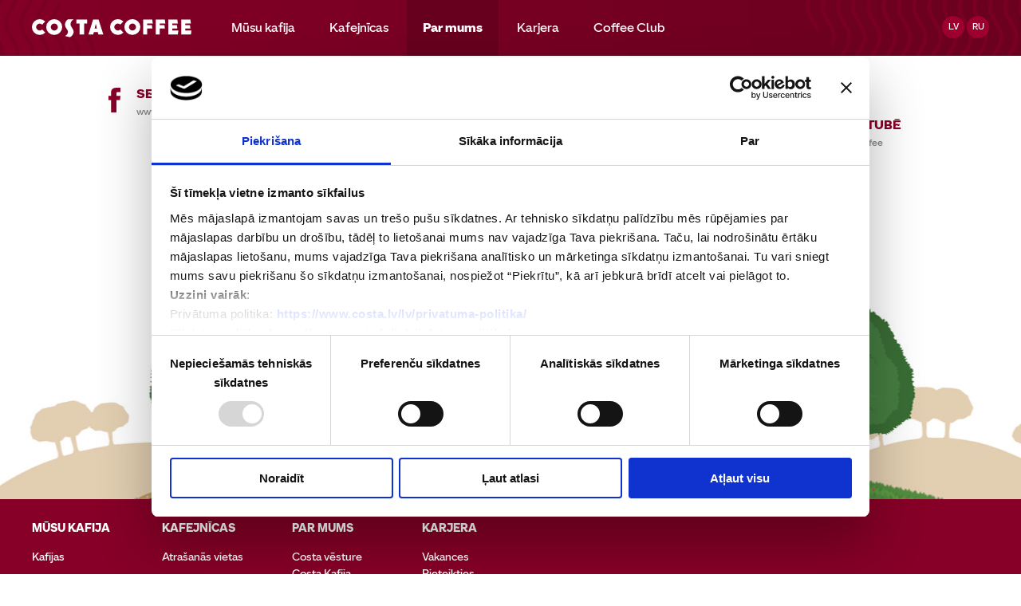

--- FILE ---
content_type: text/html; charset=UTF-8
request_url: https://www.costa.lv/lv/par-mums/sociala-atbildiba/
body_size: 5407
content:
<!doctype html>
<html>
	<head>
		<title>Sociālā atbildība | </title>
		<base href="https://www.costa.lv/wp-content/themes/costa/" >
		<meta name='robots' content='max-image-preview:large' />
	<style>img:is([sizes="auto" i], [sizes^="auto," i]) { contain-intrinsic-size: 3000px 1500px }</style>
	<link rel="alternate" href="https://www.costa.lv/lv/par-mums/sociala-atbildiba/" hreflang="lv" />
<link rel="alternate" href="https://www.costa.lv/ru/%d0%be-%d0%bd%d0%b0%d1%81/%d1%81%d0%be%d1%86%d0%b8%d0%b0%d0%bb%d1%8c%d0%bd%d0%b0%d1%8f-%d0%be%d1%82%d0%b2%d0%b5%d1%82%d1%81%d1%82%d0%b2%d0%b5%d0%bd%d0%bd%d0%be%d1%81%d1%82%d1%8c/" hreflang="ru" />
<script type="text/javascript">
/* <![CDATA[ */
window._wpemojiSettings = {"baseUrl":"https:\/\/s.w.org\/images\/core\/emoji\/15.0.3\/72x72\/","ext":".png","svgUrl":"https:\/\/s.w.org\/images\/core\/emoji\/15.0.3\/svg\/","svgExt":".svg","source":{"concatemoji":"https:\/\/www.costa.lv\/wp-includes\/js\/wp-emoji-release.min.js?ver=73b70a3ec220ce24650c0fcc22607011"}};
/*! This file is auto-generated */
!function(i,n){var o,s,e;function c(e){try{var t={supportTests:e,timestamp:(new Date).valueOf()};sessionStorage.setItem(o,JSON.stringify(t))}catch(e){}}function p(e,t,n){e.clearRect(0,0,e.canvas.width,e.canvas.height),e.fillText(t,0,0);var t=new Uint32Array(e.getImageData(0,0,e.canvas.width,e.canvas.height).data),r=(e.clearRect(0,0,e.canvas.width,e.canvas.height),e.fillText(n,0,0),new Uint32Array(e.getImageData(0,0,e.canvas.width,e.canvas.height).data));return t.every(function(e,t){return e===r[t]})}function u(e,t,n){switch(t){case"flag":return n(e,"\ud83c\udff3\ufe0f\u200d\u26a7\ufe0f","\ud83c\udff3\ufe0f\u200b\u26a7\ufe0f")?!1:!n(e,"\ud83c\uddfa\ud83c\uddf3","\ud83c\uddfa\u200b\ud83c\uddf3")&&!n(e,"\ud83c\udff4\udb40\udc67\udb40\udc62\udb40\udc65\udb40\udc6e\udb40\udc67\udb40\udc7f","\ud83c\udff4\u200b\udb40\udc67\u200b\udb40\udc62\u200b\udb40\udc65\u200b\udb40\udc6e\u200b\udb40\udc67\u200b\udb40\udc7f");case"emoji":return!n(e,"\ud83d\udc26\u200d\u2b1b","\ud83d\udc26\u200b\u2b1b")}return!1}function f(e,t,n){var r="undefined"!=typeof WorkerGlobalScope&&self instanceof WorkerGlobalScope?new OffscreenCanvas(300,150):i.createElement("canvas"),a=r.getContext("2d",{willReadFrequently:!0}),o=(a.textBaseline="top",a.font="600 32px Arial",{});return e.forEach(function(e){o[e]=t(a,e,n)}),o}function t(e){var t=i.createElement("script");t.src=e,t.defer=!0,i.head.appendChild(t)}"undefined"!=typeof Promise&&(o="wpEmojiSettingsSupports",s=["flag","emoji"],n.supports={everything:!0,everythingExceptFlag:!0},e=new Promise(function(e){i.addEventListener("DOMContentLoaded",e,{once:!0})}),new Promise(function(t){var n=function(){try{var e=JSON.parse(sessionStorage.getItem(o));if("object"==typeof e&&"number"==typeof e.timestamp&&(new Date).valueOf()<e.timestamp+604800&&"object"==typeof e.supportTests)return e.supportTests}catch(e){}return null}();if(!n){if("undefined"!=typeof Worker&&"undefined"!=typeof OffscreenCanvas&&"undefined"!=typeof URL&&URL.createObjectURL&&"undefined"!=typeof Blob)try{var e="postMessage("+f.toString()+"("+[JSON.stringify(s),u.toString(),p.toString()].join(",")+"));",r=new Blob([e],{type:"text/javascript"}),a=new Worker(URL.createObjectURL(r),{name:"wpTestEmojiSupports"});return void(a.onmessage=function(e){c(n=e.data),a.terminate(),t(n)})}catch(e){}c(n=f(s,u,p))}t(n)}).then(function(e){for(var t in e)n.supports[t]=e[t],n.supports.everything=n.supports.everything&&n.supports[t],"flag"!==t&&(n.supports.everythingExceptFlag=n.supports.everythingExceptFlag&&n.supports[t]);n.supports.everythingExceptFlag=n.supports.everythingExceptFlag&&!n.supports.flag,n.DOMReady=!1,n.readyCallback=function(){n.DOMReady=!0}}).then(function(){return e}).then(function(){var e;n.supports.everything||(n.readyCallback(),(e=n.source||{}).concatemoji?t(e.concatemoji):e.wpemoji&&e.twemoji&&(t(e.twemoji),t(e.wpemoji)))}))}((window,document),window._wpemojiSettings);
/* ]]> */
</script>
<style id='wp-emoji-styles-inline-css' type='text/css'>

	img.wp-smiley, img.emoji {
		display: inline !important;
		border: none !important;
		box-shadow: none !important;
		height: 1em !important;
		width: 1em !important;
		margin: 0 0.07em !important;
		vertical-align: -0.1em !important;
		background: none !important;
		padding: 0 !important;
	}
</style>
<link rel="https://api.w.org/" href="https://www.costa.lv/wp-json/" /><link rel="alternate" title="JSON" type="application/json" href="https://www.costa.lv/wp-json/wp/v2/pages/66" /><link rel="EditURI" type="application/rsd+xml" title="RSD" href="https://www.costa.lv/xmlrpc.php?rsd" />
<link rel="canonical" href="https://www.costa.lv/lv/par-mums/sociala-atbildiba/" />
<link rel="alternate" title="oEmbed (JSON)" type="application/json+oembed" href="https://www.costa.lv/wp-json/oembed/1.0/embed?url=https%3A%2F%2Fwww.costa.lv%2Flv%2Fpar-mums%2Fsociala-atbildiba%2F" />
<link rel="alternate" title="oEmbed (XML)" type="text/xml+oembed" href="https://www.costa.lv/wp-json/oembed/1.0/embed?url=https%3A%2F%2Fwww.costa.lv%2Flv%2Fpar-mums%2Fsociala-atbildiba%2F&#038;format=xml" />
   
        <script id="Cookiebot" src="https://consent.cookiebot.com/uc.js" data-cbid="b75e425e-3128-475e-8ebe-7ab51fa1e8a9" data-culture="lv" data-blockingmode="auto" type="text/javascript" async></script>
            <link rel="apple-touch-icon" sizes="180x180" href="/apple-touch-icon.png">
        <link rel="icon" type="image/png" sizes="32x32" href="/favicon-32x32.png">
        <link rel="icon" type="image/png" sizes="16x16" href="/favicon-16x16.png">
        <link rel="manifest" href="/site.webmanifest">
        <link rel="mask-icon" href="/safari-pinned-tab.svg" color="#c50024">
        <meta name="msapplication-TileColor" content="#da532c">
        <meta name="theme-color" content="#ffffff">

		<meta charset="utf-8">
		<meta name="viewport" content="width=device-width,initial-scale=1.0">
		<link rel="stylesheet" href="style.css?v=1768875285">

		<script src="https://code.jquery.com/jquery-3.7.1.min.js" integrity="sha256-/JqT3SQfawRcv/BIHPThkBvs0OEvtFFmqPF/lYI/Cxo=" crossorigin="anonymous"></script>

        <!-- Global site tag (gtag.js) - Google Analytics -->
        <script async src="https://www.googletagmanager.com/gtag/js?id=UA-145860962-1"></script>
        <script>
          window.dataLayer = window.dataLayer || [];
          function gtag(){dataLayer.push(arguments);}
          gtag('js', new Date());

          gtag('config', 'UA-145860962-1');
        </script>
	
<script>(window.BOOMR_mq=window.BOOMR_mq||[]).push(["addVar",{"rua.upush":"false","rua.cpush":"true","rua.upre":"false","rua.cpre":"false","rua.uprl":"false","rua.cprl":"false","rua.cprf":"false","rua.trans":"SJ-e3d6b756-b9ff-4d3e-b40d-66544994ec19","rua.cook":"false","rua.ims":"false","rua.ufprl":"false","rua.cfprl":"false","rua.isuxp":"false","rua.texp":"norulematch","rua.ceh":"false","rua.ueh":"false","rua.ieh.st":"0"}]);</script>
                              <script>!function(e){var n="https://s.go-mpulse.net/boomerang/";if("False"=="True")e.BOOMR_config=e.BOOMR_config||{},e.BOOMR_config.PageParams=e.BOOMR_config.PageParams||{},e.BOOMR_config.PageParams.pci=!0,n="https://s2.go-mpulse.net/boomerang/";if(window.BOOMR_API_key="8B6J9-3AQC8-VK97U-E6D4W-GNW97",function(){function e(){if(!o){var e=document.createElement("script");e.id="boomr-scr-as",e.src=window.BOOMR.url,e.async=!0,i.parentNode.appendChild(e),o=!0}}function t(e){o=!0;var n,t,a,r,d=document,O=window;if(window.BOOMR.snippetMethod=e?"if":"i",t=function(e,n){var t=d.createElement("script");t.id=n||"boomr-if-as",t.src=window.BOOMR.url,BOOMR_lstart=(new Date).getTime(),e=e||d.body,e.appendChild(t)},!window.addEventListener&&window.attachEvent&&navigator.userAgent.match(/MSIE [67]\./))return window.BOOMR.snippetMethod="s",void t(i.parentNode,"boomr-async");a=document.createElement("IFRAME"),a.src="about:blank",a.title="",a.role="presentation",a.loading="eager",r=(a.frameElement||a).style,r.width=0,r.height=0,r.border=0,r.display="none",i.parentNode.appendChild(a);try{O=a.contentWindow,d=O.document.open()}catch(_){n=document.domain,a.src="javascript:var d=document.open();d.domain='"+n+"';void(0);",O=a.contentWindow,d=O.document.open()}if(n)d._boomrl=function(){this.domain=n,t()},d.write("<bo"+"dy onload='document._boomrl();'>");else if(O._boomrl=function(){t()},O.addEventListener)O.addEventListener("load",O._boomrl,!1);else if(O.attachEvent)O.attachEvent("onload",O._boomrl);d.close()}function a(e){window.BOOMR_onload=e&&e.timeStamp||(new Date).getTime()}if(!window.BOOMR||!window.BOOMR.version&&!window.BOOMR.snippetExecuted){window.BOOMR=window.BOOMR||{},window.BOOMR.snippetStart=(new Date).getTime(),window.BOOMR.snippetExecuted=!0,window.BOOMR.snippetVersion=12,window.BOOMR.url=n+"8B6J9-3AQC8-VK97U-E6D4W-GNW97";var i=document.currentScript||document.getElementsByTagName("script")[0],o=!1,r=document.createElement("link");if(r.relList&&"function"==typeof r.relList.supports&&r.relList.supports("preload")&&"as"in r)window.BOOMR.snippetMethod="p",r.href=window.BOOMR.url,r.rel="preload",r.as="script",r.addEventListener("load",e),r.addEventListener("error",function(){t(!0)}),setTimeout(function(){if(!o)t(!0)},3e3),BOOMR_lstart=(new Date).getTime(),i.parentNode.appendChild(r);else t(!1);if(window.addEventListener)window.addEventListener("load",a,!1);else if(window.attachEvent)window.attachEvent("onload",a)}}(),"".length>0)if(e&&"performance"in e&&e.performance&&"function"==typeof e.performance.setResourceTimingBufferSize)e.performance.setResourceTimingBufferSize();!function(){if(BOOMR=e.BOOMR||{},BOOMR.plugins=BOOMR.plugins||{},!BOOMR.plugins.AK){var n="true"=="true"?1:0,t="",a="aokmhzqxyyddm2lo4uka-f-fc8a9e1b1-clientnsv4-s.akamaihd.net",i="false"=="true"?2:1,o={"ak.v":"39","ak.cp":"1490861","ak.ai":parseInt("937834",10),"ak.ol":"0","ak.cr":10,"ak.ipv":4,"ak.proto":"h2","ak.rid":"5633873","ak.r":37607,"ak.a2":n,"ak.m":"dsca","ak.n":"essl","ak.bpcip":"3.148.195.0","ak.cport":49920,"ak.gh":"23.198.5.56","ak.quicv":"","ak.tlsv":"tls1.3","ak.0rtt":"","ak.0rtt.ed":"","ak.csrc":"-","ak.acc":"","ak.t":"1768875284","ak.ak":"hOBiQwZUYzCg5VSAfCLimQ==bsTXvsjyEBtV1cxowY6U7gVaz6gBxUGUAxgAkvL6ptCLCzc+/P444uKGkD75IXXTTmXCDqcdJhhhJHdvxjCvx/HuIENXajnZ8t/HZ3XJGDJ3+po1HdHym0xOKLlCQX0UF9LhyxIq940SfTwajxVb22c/Lxb+6V6zpm9EVcBP6mpweTkigcfrMY3/TIoRLiP7L/ow9kPmgZ57uOvwgWp6+GRG8QlCIKhhK2AVIj8rQYmQ40+HhCTV9G9PgtmX3XxP5qEygUZhdAL9LkKxJoq861Xv0VmbegWbeKWa2s0WSJoaMnX8RKWxB3eB6llHPfM3KNG/WcIcsxwItIyH3I2caLgg5yCBvbYCLVdyBNHQacna8GEc1M0eLXNbeKe2l6zbR+XvpIDuWQffXMwCaFNaRPaEaWvjNr0bGwR04ICNEog=","ak.pv":"7","ak.dpoabenc":"","ak.tf":i};if(""!==t)o["ak.ruds"]=t;var r={i:!1,av:function(n){var t="http.initiator";if(n&&(!n[t]||"spa_hard"===n[t]))o["ak.feo"]=void 0!==e.aFeoApplied?1:0,BOOMR.addVar(o)},rv:function(){var e=["ak.bpcip","ak.cport","ak.cr","ak.csrc","ak.gh","ak.ipv","ak.m","ak.n","ak.ol","ak.proto","ak.quicv","ak.tlsv","ak.0rtt","ak.0rtt.ed","ak.r","ak.acc","ak.t","ak.tf"];BOOMR.removeVar(e)}};BOOMR.plugins.AK={akVars:o,akDNSPreFetchDomain:a,init:function(){if(!r.i){var e=BOOMR.subscribe;e("before_beacon",r.av,null,null),e("onbeacon",r.rv,null,null),r.i=!0}return this},is_complete:function(){return!0}}}}()}(window);</script></head>
	<body data-rsssl=1>
       <div class="ham_pop" style="display: none;">
            <div class="close_pop"></div>
            <h1><a href="#"><img src="img/logo.svg"></a></h1>
            <ul id="menu-mainlv" class="menu"><li id="menu-item-23" class="menu-item menu-item-type-post_type menu-item-object-page menu-item-23"><a href="https://www.costa.lv/lv/musu-kafija/">Mūsu kafija</a></li>
<li id="menu-item-22" class="menu-item menu-item-type-post_type menu-item-object-page menu-item-22"><a href="https://www.costa.lv/lv/kafejnicas/">Kafejnīcas</a></li>
<li id="menu-item-21" class="menu-item menu-item-type-post_type menu-item-object-page current-page-ancestor menu-item-21"><a href="https://www.costa.lv/lv/par-mums/">Par mums</a></li>
<li id="menu-item-19" class="menu-item menu-item-type-post_type menu-item-object-page menu-item-19"><a href="https://www.costa.lv/lv/karjera/">Karjera</a></li>
<li id="menu-item-929" class="menu-item menu-item-type-post_type menu-item-object-page menu-item-929"><a href="https://www.costa.lv/lv/coffeeclub/">Coffee Club</a></li>
</ul>            <ul class="val">
                                   <li><a class="valact" href="https://www.costa.lv/lv/par-mums/sociala-atbildiba/">LV</a></li>
                                    <li><a class="valact" href="https://www.costa.lv/ru/%d0%be-%d0%bd%d0%b0%d1%81/%d1%81%d0%be%d1%86%d0%b8%d0%b0%d0%bb%d1%8c%d0%bd%d0%b0%d1%8f-%d0%be%d1%82%d0%b2%d0%b5%d1%82%d1%81%d1%82%d0%b2%d0%b5%d0%bd%d0%bd%d0%be%d1%81%d1%82%d1%8c/">RU</a></li>
                            </ul>
            <div class="kontakti">
                <h4></h4>
                <a href="mailto:info@lagardere-tr.lv">info@lagardere-tr.lv</a>
                <p>+371 20008710</p>
            </div>
            <p>© 2018 All rights reserved.</p>
            <p>Dizains un realizācija - <a href="http://www.iconcept.lv/">iconcept.lv</a></p>
        </div>
        
        <div class="wrapper">
            <!-- Top content -->
            <div class="topcon">
                <div class="topleft"></div>
                <div class="topright"></div>
                <div class="con">
                    <h1><a href="https://www.costa.lv"><img src="img/logo.svg"></a></h1>
					<ul id="menu-mainlv-1" class="menu"><li class="menu-item menu-item-type-post_type menu-item-object-page menu-item-23"><a href="https://www.costa.lv/lv/musu-kafija/">Mūsu kafija</a></li>
<li class="menu-item menu-item-type-post_type menu-item-object-page menu-item-22"><a href="https://www.costa.lv/lv/kafejnicas/">Kafejnīcas</a></li>
<li class="menu-item menu-item-type-post_type menu-item-object-page current-page-ancestor menu-item-21"><a href="https://www.costa.lv/lv/par-mums/">Par mums</a></li>
<li class="menu-item menu-item-type-post_type menu-item-object-page menu-item-19"><a href="https://www.costa.lv/lv/karjera/">Karjera</a></li>
<li class="menu-item menu-item-type-post_type menu-item-object-page menu-item-929"><a href="https://www.costa.lv/lv/coffeeclub/">Coffee Club</a></li>
</ul>                    <ul class="val">
                       							<li><a class="valact" href="https://www.costa.lv/lv/par-mums/sociala-atbildiba/">LV</a></li>
													<li><a class="valact" href="https://www.costa.lv/ru/%d0%be-%d0%bd%d0%b0%d1%81/%d1%81%d0%be%d1%86%d0%b8%d0%b0%d0%bb%d1%8c%d0%bd%d0%b0%d1%8f-%d0%be%d1%82%d0%b2%d0%b5%d1%82%d1%81%d1%82%d0%b2%d0%b5%d0%bd%d0%bd%d0%be%d1%81%d1%82%d1%8c/">RU</a></li>
						                    </ul>
                    <div class="ham_button"></div>
                </div>
            </div>
             <script>
                $(document).ready(function() {
                    $( ".ham_button" ).click(function() {
                      $( ".ham_pop" ).fadeToggle(300);
                    });
                    $( ".close_pop" ).click(function() {
                      $( ".ham_pop" ).fadeToggle(300);
                    });
                });
            </script>
             <!-- Top content ends--><div class="con sekocon">
   <ul>
	  <li><img src="img/fb.svg"><div class="sekoinn"><h3>Seko mums facebookā</h3><a href="https://www.facebook.com/CostaCoffeeLatviaa/?fref=ts">www.facebook.com/costacoffee</a></div></li>		<li><img src="img/in.svg"><div class="sekoinn"><h3>Spied patīk instagramā</h3><a href="https://www.instagram.com/explore/locations/1000010557/costa-coffee-latvia/">www.instagram.com/costacoffee</a></div></li>		<li><img src="img/yt.svg"><br><div class="sekoinn"><h3>Skaties mūs youtubē</h3><a href="https://www.youtube.com/user/forcoffeelovers">www.youtube.com/costacoffee</a></div></li>   </ul>
</div><a href="https://www.costa.co.uk/behind-the-beans" target="_blank" class="explor"></a>
            <div class="push"></div>
        </div>
        <footer class="footer">
            <div class="con">
                <ul class="flinks">
                    <li><h4>Mūsu kafija</h4></li>

					<ul id="menu-footer-our-coffee-lv" class="flinks"><li id="menu-item-1673" class="menu-item menu-item-type-post_type menu-item-object-page menu-item-1673"><a href="https://www.costa.lv/lv/musu-kafija/">Kafijas</a></li>
</ul>                </ul>
				
                <ul class="flinks">
                    <li><h4>Kafejnīcas</h4></li>
					<ul id="menu-footer-cafes-lv" class="flinks"><li id="menu-item-1675" class="menu-item menu-item-type-post_type menu-item-object-page menu-item-1675"><a href="https://www.costa.lv/lv/kafejnicas/">Atrašanās vietas</a></li>
</ul>                </ul>
				
                <ul class="flinks">
                    <li><h4>Par mums</h4></li>
					<ul id="menu-footer-about-us-lv" class="flinks"><li id="menu-item-1663" class="menu-item menu-item-type-post_type menu-item-object-page menu-item-1663"><a href="https://www.costa.lv/lv/par-mums/costa-veture/">Costa vēsture</a></li>
<li id="menu-item-1664" class="menu-item menu-item-type-post_type menu-item-object-page menu-item-1664"><a href="https://www.costa.lv/lv/par-mums/costa-kafija/">Costa Kafija</a></li>
<li id="menu-item-1665" class="menu-item menu-item-type-post_type menu-item-object-page current-menu-item page_item page-item-66 current_page_item menu-item-1665"><a href="https://www.costa.lv/lv/par-mums/sociala-atbildiba/" aria-current="page">Sociālā atbildība</a></li>
<li id="menu-item-1706" class="menu-item menu-item-type-post_type menu-item-object-page menu-item-1706"><a href="https://www.costa.lv/lv/privatuma-politika/">Privātuma politika</a></li>
<li id="menu-item-1715" class="menu-item menu-item-type-post_type menu-item-object-page menu-item-1715"><a href="https://www.costa.lv/lv/sikdatnu-politika/">Sīkdatņu politika</a></li>
</ul>                </ul>
				
                <ul class="flinks" style="display:none;">
                    <li><h4>Lojalitāte</h4></li>
                    <li><a href="https://www.costa.lv/lv/coffeeclub/">Noteikumi</a></li>
                    <li><a href="https://www.costa.lv/lv/coffeeclub/">Reģistrēties</a></li>
                </ul>
				
                <ul class="flinks">
                    <li><h4>Karjera</h4></li>
                    <ul id="menu-footer-career-lv" class="flinks"><li id="menu-item-1677" class="menu-item menu-item-type-post_type menu-item-object-page menu-item-1677"><a href="https://www.costa.lv/lv/karjera/">Vakances</a></li>
<li id="menu-item-1678" class="menu-item menu-item-type-post_type menu-item-object-page menu-item-1678"><a href="https://www.costa.lv/lv/karjera/">Pieteikties</a></li>
</ul>                </ul>
               
            </div>
            <div class="fo_bot">
                <div class="con">
                     <p>© 2026 <a href="https://creating.lv" target="_blank">All rights reserved</a></p>
                     <p>Dizains un realizācija - <a href="http://dgwebfactory.com" target="blank">dgwebfactory.com</a></p>
                </div>
            </div>
        </footer>
	</body>
</html>


--- FILE ---
content_type: text/css
request_url: https://www.costa.lv/wp-content/themes/costa/style.css?v=1768875285
body_size: 9085
content:
/*
Theme Name: costa
Author: iConcept
Author URI: http://iconcept.lv
Version: 1
License: GNU General Public License v2 or later
License URI: http://www.gnu.org/licenses/gpl-2.0.html
*/

/* New fonts */
@font-face {
    font-family: 'Costa';
    src: url('fonts/CostaText-Bold.woff2') format('woff2'),
        url('fonts/CostaText-Bold.ttf') format('truetype');
    font-weight: 900;
    font-style: normal;
}

@font-face {
    font-family: 'Costa';
    src: url('fonts/CostaText-Regular.woff2') format('woff2'),
        url('fonts/CostaText-Regular.ttf') format('truetype');
    font-weight: 600;
    font-style: normal;
}

@font-face {
    font-family: 'Costa Light';
    src: url('fonts/CostaText-Light.woff2') format('woff2'),
        url('fonts/CostaText-Light.ttf') format('truetype');
    font-weight: 300;
    font-style: normal;
}

@font-face {
    font-family: 'CostaDisplay';
    src: url('fonts/CostaDisplay-Bold.woff2') format('woff2'),
        url('fonts/CostaDisplay-Bold.ttf') format('truetype');
    font-weight: 900;
    font-style: normal;
}

@font-face {
    font-family: 'CostaDisplay';
    src: url('fonts/CostaDisplay-Regular.woff2') format('woff2'),
        url('fonts/CostaDisplay-Regular.ttf') format('truetype');
    font-weight: 600;
    font-style: normal;
}

@font-face {
    font-family: 'CostaDisplay Light';
    src: url('fonts/CostaDisplay-Light.woff2') format('woff2'),
        url('fonts/CostaDisplay-Light.ttf') format('truetype');
    font-weight: 300;
    font-style: normal;
}

@font-face {
    font-family: 'CostaDisplayWave';
    src: url('fonts/CostaDisplayWave-Bold.woff2') format('woff2'),
        url('fonts/CostaDisplay-Bold.ttf') format('truetype');
    font-weight: 900;
    font-style: normal;
}

@font-face {
    font-family: 'CostaDisplayWave';
    src: url('fonts/CostaDisplayWave-Regular.woff2') format('woff2'),
        url('fonts/CostaDisplay-Regular.ttf') format('truetype');
    font-weight: 600;
    font-style: normal;
}

@font-face {
    font-family: 'CostaDisplayWave Light';
    src: url('fonts/CostaDisplayWave-Light.woff2') format('woff2'),
        url('fonts/CostaDisplay-Light.ttf') format('truetype');
    font-weight: 300;
    font-style: normal;
}


/*End new fonts */


html,
body,
div,
span,
applet,
object,
iframe,
h1,
h2,
h3,
h4,
h5,
h6,
p,
blockquote,
pre,
a,
abbr,
acronym,
address,
big,
cite,
code,
del,
dfn,
em,
img,
ins,
kbd,
q,
s,
samp,
small,
strike,
strong,
sub,
sup,
tt,
var,
b,
u,
i,
center,
dl,
dt,
dd,
ol,
ul,
li,
fieldset,
form,
label,
legend,
table,
caption,
tbody,
tfoot,
thead,
tr,
th,
td,
article,
aside,
canvas,
details,
embed,
figure,
figcaption,
footer,
header,
hgroup,
menu,
nav,
output,
ruby,
section,
summary,
time,
mark,
audio,
video {
    margin: 0;
    padding: 0;
    border: 0;
    vertical-align: baseline;
}

article,
aside,
details,
figcaption,
figure,
footer,
header,
hgroup,
menu,
nav,
section {
    display: block;
}

ol,
ul {
    list-style: none;
}

ol li,
ul li {
    list-style-type: none;
}

blockquote,
q {
    quotes: none;
}

textarea {
    overflow: auto;
}

blockquote:before,
blockquote:after,
q:before,
q:after {
    content: none;
}

table {
    border-collapse: collapse;
    border-spacing: 0;
}

* {
    margin: 0;
    outline: none;
}

html,
body {
    font-family: 'CostaDisplayWave', sans-serif;
    line-height: 1;
    -webkit-overflow-scrolling: touch;
    height: 100%;
    margin: 0;
}

input {
    padding: 0;
    background: transparent;
    border: none;
    -moz-appearance: normal;
    -webkit-appearance: normal;
    appearance: normal;
}

textarea {
    appearance: normal;
    border: none;
    padding: 0;
    resize: none;
    height: auto;
}

a {
    text-decoration: none;
    color: inherit;
    transition: .3s ease-in-out;
    -moz-transition: .3s ease-in-out;
    -ms-transition: .3s ease-in-out;
    -webkit-transition: .3s ease-in-out;
    -o-transition: .3s ease-in-out;

}

p {
    font-size: 14px;
    color: #979797;
    line-height: 24px;
    font-weight: 300;
}

.clear {
    clear: both;
    width: 100%;
    display: block;
    /* height: 1px; */
}

.con {
    width: 1200px;
    margin: 0 auto;
    position: relative;
}

.wrapper {
    min-height: 100%;
    margin-bottom: -255px;
}

.footer,
.push {
    height: 255px;
}

.footer {
    position: relative;
    border-width: 1px 0 0 0;
    background-color: #870027;
}

.topcon h1 {
    display: inline-block;
    float: left;
    margin-top: 20px;
    margin-right: 30px;
}

.topcon {
    background: url(img/topbg.png) no-repeat center;
    background-size: cover;
    color: #fff;
    height: 70px;
    overflow: hidden;
    position: relative;
}

.topcon h1 a img {
    width: 200px;
}

.menu {
    display: inline-block;
}

.menu li {
    display: inline-block;
    line-height: 70px;
    vertical-align: top;
}

.val {
    float: right;
    margin-top: 20px;
}

.menu li a {
    display: inline-block;
    line-height: 70px;
    height: 70px;
    vertical-align: top;
    padding: 0 20px;
    font-weight: 300;
}

.menu li a:hover {
    color: rgba(255, 255, 255, 0.5);
}

.menu li.current-page-ancestor a,
.menu li.current-menu-item a,
.menu li a.active {
    background-color: #67001e;
    font-weight: bold;
}

.val li {
    display: inline-block;
}

.val li a {
    font-size: 11px;
    text-transform: uppercase;
    width: 28px;
    height: 28px;
    border-radius: 14px;
    display: block;
    text-align: center;
    line-height: 28px;
}

.val li a.valact {
    background-color: #9d002d;
}

.topleft {
    display: block;
    position: absolute;
    top: 0;
    left: 0;
    width: 180px;
    height: 300px;
    background: url(img/topleft.svg) no-repeat center left;
}

.topright {
    display: block;
    position: absolute;
    top: 0;
    right: 0;
    width: 270px;
    height: 300px;
    background: url(img/topright.svg) no-repeat top left;
}

.val li a:hover {
    color: rgba(255, 255, 255, 0.5);
}


/* jssor slider loading skin spin css */


#slider1_container {
    z-index: 1;
    opacity: 0;
    visibility: hidden;
    transition: opacity 1s ease;
    -webkit-transition: opacity 1s ease;
}

.captionOrange,
.captionBlack {
    color: #fff;
    font-size: 20px;
    line-height: 30px;
    text-align: center;
    border-radius: 4px;
}

.captionOrange {
    background: #EB5100;
    background-color: rgba(235, 81, 0, 0.6);
}

.captionBlack {
    font-size: 16px;
    background: #000;
    background-color: rgba(0, 0, 0, 0.4);
}

a.captionOrange,
A.captionOrange:active,
A.captionOrange:visited {
    color: #ffffff;
    text-decoration: none;
}

a.captionOrange:hover {
    color: #eb5100;
    text-decoration: underline;
    background-color: #eeeeee;
    background-color: rgba(238, 238, 238, 0.7);
}

.bricon {
    background: url(../img/browser-icons.png);
}

.jssort14 .w,
.jssort14 .phv .w {
    cursor: pointer;
    position: absolute;
    WIDTH: 100%;
    HEIGHT: 100%;
}

.jssort14 .pdn .w,
.jssort14 .pav .w,
.jssort14 .p:hover .w {}

.jssort14 .c {
    color: #291f1b;
    font-size: 12px;
    height: 116px;
    text-align: center;
    /* background-color: rgba(255,255,255,0.7); */
}

.jssort14 .p .c,
.jssort14 .phv .c,
.jssort14 .pav .c,
.jssort14 .pav .c {
    transition: 0.3s ease-in-out;
    -webkit-transition: 0.3s ease-in-out;
    -o-transition: 0.3s ease-in-out;
    -moz-transition: 0.3s ease-in-out;
    -ms-transition: 0.3s ease-in-out;
}

.jssort14 .pav .c {
    background-color: #0c1d3c;
}

.jssort14 .pav .c::after {
    width: 200px;
    height: 40px;
    position: absolute;
    display: block;
    border: solid 4px #000;
    z-index: 2;
    top: 0;
}

.jssort14 .p:hover .c,
.jssort14 .phv .c,
.jssort14 .pav:hover .c {
    background-color: #0c1d3c;
}

.jssort14 {
    position: absolute;
    width: 514px;
    left: 50% !important;
    margin-left: -252px;
    height: 116px !important;
    bottom: 0px;
}

.slide_cc {
    background-size: cover !important;
    background-position: center !important;
}

.slide_cc img {
    width: 100%;
}

.jssora21l,
.jssora21r,
.jssora21ldn,
.jssora21rdn {
    position: absolute;
    cursor: pointer;
    display: block;
    overflow: hidden;
    bottom: 40px !important;
    top: auto !important;
    transition: 0.3s ease-in-out;
    -webkit-transition: 0.3s ease-in-out;
    -o-transition: 0.3s ease-in-out;
    -moz-transition: 0.3s ease-in-out;
    -ms-transition: 0.3s ease-in-out;
    width: 60px;
    background-size: 12px !important;
    height: 60px;
    border: solid 2px rgba(255, 255, 255, 1);
    border-radius: 32px;
    /* background-position: 21px 15px !important; */
}

.jssora21l {
    background: url(img/left.svg) no-repeat center;
    opacity: 0.4;
    left: 50%;
    margin-left: -600px;
    background-position: 23px 17px !important;
}

.jssora21r {
    background: url(img/right.svg) no-repeat center;
    opacity: 0.4;
    right: 50%;
    margin-right: -600px;
    background-position: 27px 17px !important;
}

.jssora21l:hover {
    opacity: 1;
}

.jssora21r:hover {
    opacity: 1;
}

.jssora21ldn {
    background: url(img/left.svg) no-repeat center;
    opacity: 1;
    left: 50%;
    margin-left: -600px;
}

.jssora21rdn {
    background: url(img/right.svg) no-repeat center;
    opacity: 1;
    right: 50%;
    margin-right: -600px;
}

.slide_in_min {
    margin-top: 140px;
    text-align: right;
    color: #fff;
    width: 400px;
    left: 47%;
    position: absolute;
    margin-left: -400px;
}

.c {
    transition: 0.3s ease-in-out;
    -webkit-transition: 0.3s ease-in-out;
    -o-transition: 0.3s ease-in-out;
    -moz-transition: 0.3s ease-in-out;
    -ms-transition: 0.3s ease-in-out;
}

.thumbs {
    background-color: #b7333b;
    text-align: center;
    color: #fff;
    transition: 0.3s ease-in-out;
    -webkit-transition: 0.3s ease-in-out;
    -o-transition: 0.3s ease-in-out;
    -moz-transition: 0.3s ease-in-out;
    -ms-transition: 0.3s ease-in-out;
}

.thumbs h3 {
    position: absolute;
    z-index: 2;
    top: 45px;
    color: #fff;
    text-align: center;
    width: 100%;
    text-transform: uppercase;
    font-size: 18px;
}

.thumbs img {
    opacity: 0.3;
}

.thumbs h3 span {
    display: block;
    font-weight: 300;
    font-size: 12px;
    margin-top: 5px;
}

.slide_in_min h2 {
    font-size: 24px;
    text-transform: uppercase;
    font-weight: 700;
    margin-bottom: 10px;
    margin-top: 10px;
}

.slide_in_min h3 {
    font-size: 30px;
    text-transform: uppercase;
    font-weight: 300;
    letter-spacing: 3px;
    margin-top: 10px;
    margin-bottom: 30px;
}

.slide_in_min p {
    font-size: 14px;
    font-weight: 300;
    line-height: 18px;
    color: #ffffff;
    margin-bottom: 15px;
}

.slide_in_min img {
    width: auto;
}

.poga {
    width: 188px;
    height: 42px;
    line-height: 42px;
    text-align: center;
    color: #fff;
    background-color: #870027;
    display: inline-block;
    font-weight: 300;
    text-transform: uppercase;
    font-size: 14px;
}

.poga:hover {
    background-color: #6a001f;
}

div.slide_cc::after {
    content: "";
    position: absolute;
    bottom: 0;
    width: 100%;
    height: 170px;
    background: url(img/slider_filter.png) no-repeat center bottom;
}

.jssorb13 {
    left: 50%;
    margin-bottom: 15px;
}

.jssorb13 div {
    background: url(img/been.svg) no-repeat center;
    cursor: pointer;
    width: 21px;
    height: 21px;
    display: block;
    opacity: 0.4;
    transition: 0.3s ease-in-out;
    -webkit-transition: 0.3s ease-in-out;
    -o-transition: 0.3s ease-in-out;
    -moz-transition: 0.3s ease-in-out;
    -ms-transition: 0.3s ease-in-out;
}

.jssorb13 div:hover {
    opacity: 1;
}

.jssorb13 div.av {
    background: url(img/been_act.svg) no-repeat center;
    opacity: 1;
}

.sezonas_con {
    padding: 60px 0;
}

.sezonas_con h2 {
    color: #870027;
    text-transform: uppercase;
    margin-bottom: 30px;
}

#slider2_container .slide_in_min {
    margin-top: 0;
    text-align: center;
}

#slider2_container div.slide_cc::after {
    display: none;
}

#slider2_container .slide_in_min h2 {
    font-size: 10px;
    color: #fff;
    color: #303030;
}

#slider2_container .slide_in_min {
    color: #fff;
    width: 100%;
    left: 0;
    position: absolute;
    margin-left: 0;
}

#slider2_container {
    display: inline-block;
    vertical-align: top;
}

.davanucon {
    background: url(img/davanu_bg.jpg) no-repeat center;
    background-size: cover;
    width: 50%;
    display: inline-block;
    vertical-align: top;
    min-height: 350px;
    float: left;
    position: relative;
}

.lojacon {
    background: url(img/lojalitates-bg_bg.jpg) no-repeat center;
    background-size: cover;
    width: 50%;
    display: inline-block;
    vertical-align: top;
    min-height: 350px;
    float: right;
    position: relative;
}

.dav_inn {
    position: absolute;
    width: 600px;
    right: 0;
    color: #fff;
    top: 100px;
}

.loja_inn {
    position: absolute;
    width: 350px;
    color: #fff;
    top: 100px;
    left: 50px;
}

.dav_inn h2 {
    text-transform: uppercase;
    font-size: 24px;
    margin-bottom: 10px;
}

.dav_inn p {
    color: #fff;
    margin-bottom: 20px;
}

.loja_inn h2 {
    color: #870027;
    text-transform: uppercase;
    margin-bottom: 10px;
    max-width: 310px;
}

.loja_inn p {
    color: #464646;
    margin-bottom: 20px;
}

.dav_inn .poga {
    background-color: #fff;
    color: #870027;
}

.dav_inn .poga:hover {
    background-color: #870027;
    color: #fff;
}

.mapcon {
    position: relative;
}

.mapside {
    color: #fff;
}

.punkts p {
    color: #fff;
    display: inline-block;
    margin-left: 10px;
    font-size: 12px;
}

.icon {
    display: inline-block;
    width: 40px;
    height: 40px;
    line-height: 40px;
    text-align: center;
    background-color: #790023;
}

.mapside ul li::after {
    content: "";
    height: 1px;
    width: 12px;
    height: 42px;
    display: block;
    background: url(img/sidecheck.svg) no-repeat center;
    position: absolute;
    left: -12px;
    opacity: 0;
    top: 0;
}

.skat {
    font-size: 11px;
    text-transform: uppercase;
    display: inline-block;
    margin: 28px 115px;
}

.punkact {
    background-color: #67001e;
}

.mapside ul {
    width: 300px;
}

.punkact .icon {
    background-color: #67001e;
}

.mapside ul li.punkact::after {
    opacity: 1;
}

.mapside ul li {
    position: relative;
    background: url(img/sidebottom_bg.svg) repeat-x bottom center;
    padding: 0 0 1px 0;
}

.mapside ul li.punkact {
    background: url(img/sidebottom_bg.svg) repeat-x bottom center;
    background-color: #67001e;
}

.mapside ul li:first-of-type {
    position: relative;
    background: url(img/sidebottom_bg.svg) repeat-x bottom center, url(img/sidebottom_bg.svg) repeat-x top center;
    padding: 0 0 1px 0;
}

.sekocon {
    text-align: center;
    padding: 40px 0;
}

.sekocon ul li {
    display: inline-block;
    vertical-align: top;
    width: 300px;
    margin: 0 40px;
}

.sekocon ul li img {
    display: inline-block;
}

.sekocon ul li img {
    display: inline-block;
}

.sekoinn {
    display: inline-block;
    text-align: left;
    vertical-align: top;
    margin-left: 20px;
}

.sekoinn h3 {
    color: #870027;
    font-size: 16px;
    text-transform: uppercase;
    margin-bottom: 5px;
}

.sekoinn a {
    color: #878787;
    font-size: 12px;
    transition: 0.3s ease-in-out;
    -webkit-transition: 0.3s ease-in-out;
    -o-transition: 0.3s ease-in-out;
    -moz-transition: 0.3s ease-in-out;
    -ms-transition: 0.3s ease-in-out;
}

.sekoinn a:hover {
    color: #870027;
}

.raksticon {
    display: block;
    width: 100%;
    height: 420px;
    background-color: #f8f6ed;
}

.raksticon img {
    position: absolute;
    left: 0;
    top: 9px;
}

.rakstext {
    z-index: 2;
    display: inline-block;
    width: 350px;
    vertical-align: top;
    position: relative;
    padding-top: 120px;
    margin-left: 430px;
    margin-right: 40px;
}

.contfomr {
    display: inline-block;
    width: 330px;
    vertical-align: top;
    position: relative;
    z-index: 2;
    padding-top: 80px;
}

.rakstext h2 {
    color: #870027;
    font-size: 24px;
    margin-bottom: 10px;
    text-transform: uppercase;
}

.rakstext p {
    color: #464646;
    font-size: 14px;
    margin-bottom: 15px;
    line-height: normal;
}

.rakstext a {
    color: #870027;
    font-size: 14px;
}

.contfomr {
    width: 325px;
}

.contfomr input[type="text"] {
    width: 305px;
    background-color: #fff;
    border: solid 1px #dedcd4;
    height: 34px;
    line-height: 34px;
    padding: 0 10px;
    margin-bottom: 10px;
}

.contfomr input[type="submit"] {
    width: 188px;
    background-color: #870027;
    height: 42px;
    line-height: 42px;
    text-align: center;
    color: #fff;
    text-transform: uppercase;
    font-size: 14px;
    font-weight: 300;
    cursor: pointer;
    transition: 0.3s ease-in-out;
    -webkit-transition: 0.3s ease-in-out;
    -o-transition: 0.3s ease-in-out;
    -moz-transition: 0.3s ease-in-out;
    -ms-transition: 0.3s ease-in-out;
}

.contfomr textarea {
    width: 305px;
    background-color: #fff;
    border: solid 1px #dedcd4;
    line-height: 34px;
    padding: 0 10px;
    margin-bottom: 10px;
    height: 120px;
    font-family: 'CostaDisplayWave';
    color: #464646;
    margin-bottom: 10px;
}

.contfomr input[type="submit"]:hover {
    background-color: #6a001f;
}

.explor {
    width: 100%;
    height: 400px;
    display: block;
    background: url(img/explore.jpg) no-repeat center;
    background-position: bottom;
}

footer {
    color: #fff;
}

.flinks,
.kontakti {
    display: inline-block;
    vertical-align: top;
}

.flinks {
    width: 160px;
    color: #fff;
}

.flinks h4,
.kontakti h4 {
    font-weight: bold;
    font-size: 14px;
    text-transform: uppercase;
    margin: 30px 0 20px 0;
}

.flinks a {
    font-weight: 300;
    font-size: 14px;
}

.flinks a:hover {
    color: #ff7da3;
}

.flinks li {
    margin-bottom: 5px;
}

.kontakti p {
    color: #fff;
}

.fo_bot {
    position: absolute;
    width: 100%;
    height: 50px;
    background-color: #67001e;
    line-height: 50px;
    bottom: 0;
}

.fo_bot p {
    line-height: 50px;
    float: left;
    font-size: 12px;
}

.fo_bot p:last-of-type {
    line-height: 50px;
    float: right;
}

.fo_bot p a:hover {
    color: #fff;
}

.kontakti {
    width: 300px;
    float: right;
}

.kontakti a {
    font-weight: 300;
    font-size: 14px;
    margin-bottom: 5px;
    display: inline-block;
}

.kontakti a:hover {
    color: #ff7da3;
}


.owl-carousel {
    opacity: 0;
    visibility: hidden;
    transition: opacity 1s ease;
    -webkit-transition: opacity 1s ease;
}

.owl-carousel.owl-loaded {
    opacity: 1;
    visibility: visible;
}

.owl-carousel.animated {
    -webkit-animation-duration: 1000ms;
    animation-duration: 1000ms;
    -webkit-animation-fill-mode: both;
    animation-fill-mode: both;
}

.owl-carousel .owl-animated-in {
    z-index: 0;
}

.owl-carousel .owl-animated-out {
    z-index: 1;
}

.owl-carousel .fadeOut {
    -webkit-animation-name: fadeOut;
    animation-name: fadeOut;
}

@-webkit-keyframes fadeOut {
    0% {
        opacity: 1;
    }

    100% {
        opacity: 0;
    }
}

@keyframes fadeOut {
    0% {
        opacity: 1;
    }

    100% {
        opacity: 0;
    }
}

.owl-height {
    -webkit-transition: height 500ms ease-in-out;
    -moz-transition: height 500ms ease-in-out;
    -ms-transition: height 500ms ease-in-out;
    -o-transition: height 500ms ease-in-out;
    transition: height 500ms ease-in-out;
}

.owl-carousel {
    display: none;
    width: 100%;
    -webkit-tap-highlight-color: transparent;
    position: relative;
    z-index: 1;
    text-align: center;
    /* margin-left: 10px !important; */
}

.owl-carousel .owl-stage {
    position: relative;
    -ms-touch-action: pan-Y;
}

.owl-carousel .owl-stage:after {
    content: ".";
    display: block;
    clear: both;
    visibility: hidden;
    line-height: 0;
    height: 0;
}

.owl-carousel .owl-stage-outer {
    position: absolute;
    overflow: hidden;
    -webkit-transform: translate3d(0px, 0px, 0px);
    width: 900px;
    top: 0;
    /* margin-top: -10px; */
    padding-top: -30px;
}

.owl-carousel .owl-nav .owl-prev,
.owl-carousel .owl-nav .owl-next,
.owl-carousel .owl-nav .owl-dot {
    cursor: pointer;
    cursor: hand;
    -webkit-user-select: none;
    -khtml-user-select: none;
    -moz-user-select: none;
    -ms-user-select: none;
    user-select: none;
}

.owl-carousel .owl-nav .owl-prev span,
.owl-carousel .owl-nav .owl-next span {
    display: none;
}

.owl-carousel.owl-loaded {
    /* display: block; */
    height: 500px;
    margin: 0;
    padding: 0;
}

.owl-carousel.owl-loading {
    opacity: 0;
    display: block;
}

.owl-carousel.owl-hidden {
    opacity: 0;
}

.owl-carousel .owl-refresh .owl-item {
    display: none;
}

.owl-carousel .owl-item {
    position: relative;
    min-height: 1px;
    float: left;
    -webkit-backface-visibility: hidden;
    -webkit-tap-highlight-color: transparent;
    -webkit-touch-callout: none;
    -webkit-user-select: none;
    -moz-user-select: none;
    -ms-user-select: none;
    user-select: none;
}

.owl-carousel.owl-text-select-on .owl-item {
    -webkit-user-select: auto;
    -moz-user-select: auto;
    -ms-user-select: auto;
    user-select: auto;
}

.owl-carousel .owl-grab {
    cursor: move;
    cursor: -webkit-grab;
    cursor: -o-grab;
    cursor: -ms-grab;
    cursor: grab;
}

.owl-carousel.owl-rtl {
    direction: rtl;
}

.owl-carousel.owl-rtl .owl-item {
    float: right;
}

.no-js .owl-carousel {
    display: block;
}

.owl-carousel .owl-item .owl-lazy {
    opacity: 0;
    -webkit-transition: opacity 400ms ease;
    -moz-transition: opacity 400ms ease;
    -ms-transition: opacity 400ms ease;
    -o-transition: opacity 400ms ease;
    transition: opacity 400ms ease;
}

.owl-carousel .owl-item img {
    transform-style: preserve-3d;
}

.slaids {
    display: block;
    min-height: 500px;
    background-position: center !important;
    background-size: cover !important;
}

.owl-nav {
    position: absolute;
    bottom: 50px;
}

.owl-prev {
    display: block;
    height: 50px;
    width: 50px;
    background: url(img/prev.svg) no-repeat center;
    position: absolute;
    left: 0px;
    transition: .3s ease-in-out;
    -webkit-transition: .3s ease-in-out;
    -moz-transition: .3s ease-in-out;
    -o-transition: .3s ease-in-out;
    -ms-transition: .3s ease-in-out;
    margin-top: -25px;
}

.owl-next {
    margin-top: -25px;
    display: block;
    height: 50px;
    width: 50px;
    background: url(img/next.svg) no-repeat center;
    position: absolute;
    right: 0px;
    transition: .3s ease-in-out;
    -webkit-transition: .3s ease-in-out;
    -moz-transition: .3s ease-in-out;
    -o-transition: .3s ease-in-out;
    -ms-transition: .3s ease-in-out;
}

.owl-nav {
    width: 100%;
    left: 0;
    margin-left: 0;
    bottom: 50%;
}

.owl-prev:hover {
    background: url(img/prev.svg) no-repeat center;
}

.owl-next:hover {
    background: url(img/next.svg) no-repeat center;
}

.owl-dots {
    text-align: center;
    position: absolute;
    bottom: -306px;
    left: 50%;
    width: 160px;
    margin-left: -80px;
    height: 52px;
    background-color: #fff;
}

.owl-dots.disabled{
	display: none;
}

.owl-dot {
    width: 10px;
    height: 10px;
    display: inline-block;
    border-radius: 5px;
    margin: 0 2px;
    background-color: #ebebeb;
    transition: .3s ease-in-out;
    -webkit-transition: .3s ease-in-out;
    -moz-transition: .3s ease-in-out;
    -o-transition: .3s ease-in-out;
    -ms-transition: .3s ease-in-out;
    margin-top: 22px;
}

.owl-dot:hover {
    background-color: #a0a0a0;
}

.owl-dots .active {
    background-color: #a42037;
}

.owl-carousel2 {
    width: 900px;
    display: block;
    height: 108px !important;
    display: inline-block;
    margin: 0;
    vertical-align: top;
}

.owl-carousel2 .owl-prev {
    left: -40px;
    border: none;
}

.owl-carousel2 .owl-next {
    right: -40px;
    border: none;
}


.owl-carousel3 {
    width: 1178px;
    display: block;
    height: 200px !important;
    display: inline-block;
    margin: 0;
    vertical-align: top;
}

.owl-carousel3 .owl-stage-outer {
    position: absolute;
    overflow: hidden;
    -webkit-transform: translate3d(0px, 0px, 0px);
    width: 1162px;
    top: 0;
    padding-top: 40px;
}

.owl-carousel3 .owl-prev {
    left: -70px;
}

.owl-carousel3 .owl-next {
    right: -50px;
}

.item p {
    color: #303030;
    font-size: 10px;
    line-height: normal;
    font-weight: bold;
    padding: 10px 20px;
    text-transform: uppercase;
}

.sezinn {
    display: inline-block;
    width: 290px;
}

.punkts {
    display: block;
    width: 100%;
    height: 40px;
}

.punkts:hover {
    background-color: #790023;
}

.topcover {
    height: 370px;
    width: 100%;
    display: block;
    position: relative;
    background-size: cover !important;
    background-repeat: no-repeat !important;
}

.submenus {
    background-color: #830026;
    color: #fff;
    height: 85px;
    position: relative;
}

.submenus ul li {
    display: inline-block;
    vertical-align: top;
    line-height: 80px;
    margin: 0 20px;
}

.badge {
    width: 200px;
    height: 200px;
    background: url(img/badge.png) no-repeat center;
    display: block;
    background-size: cover;
    position: absolute;
    top: -70px;
    z-index: 2;
}

.submenus ul {
    margin-left: 220px;
}

.submenus ul li a {
    font-weight: 300;
}

.submenus ul li a.subact {
    font-weight: 600;
}

.submenus ul li a:hover {
    color: rgba(255, 255, 255, 0.5);
}

.kafijas {
    display: inline-block;
    width: 295px;
    vertical-align: top;
    margin-bottom: 50px;
}

.kafijas img {
    margin-bottom: 10px;
}

.kafijas h4 {
    font-size: 16px;
    text-transform: uppercase;
    color: #870027;
    font-weight: 400;
    padding-left: 15px;
    transition: .3s ease-in-out;
    -webkit-transition: .3s ease-in-out;
    -moz-transition: .3s ease-in-out;
    -o-transition: .3s ease-in-out;
    -ms-transition: .3s ease-in-out;
}

.kafijas h3 {
    font-size: 30px;
    text-transform: uppercase;
    color: #870027;
    font-weight: 700;
    margin-bottom: 10px;
    padding-left: 15px;
    transition: .3s ease-in-out;
    -webkit-transition: .3s ease-in-out;
    -moz-transition: .3s ease-in-out;
    -o-transition: .3s ease-in-out;
    -ms-transition: .3s ease-in-out;
}

.kafijas p {
    color: #464646;
    line-height: normal;
    font-weight: 400;
    padding-left: 15px;
    transition: .3s ease-in-out;
    -webkit-transition: .3s ease-in-out;
    -moz-transition: .3s ease-in-out;
    -o-transition: .3s ease-in-out;
    -ms-transition: .3s ease-in-out;
}

.kafijas:hover h4 {
    color: #67001e;
}

.kafijas:hover h3 {
    color: #67001e;
}

.kafijas:hover p {
    color: #67001e;
}

.leftpar {
    height: 460px;
    display: block;
}

.leftpar .partext {
    width: 430px;
    position: absolute;
    left: 50%;
    margin-left: -600px;
}

.parimg {
    width: calc(50% + 170px);
    height: 460px;
    display: inline-block;
    background-repeat: no-repeat !important;
    background-size: cover !important;
    position: absolute;
    left: 50%;
    margin-left: -170px;
}

.partext {
    padding-top: 30px;
}

.partext h3 {
    color: #870027;
    font-size: 30px;
    text-transform: uppercase;
    margin-bottom: 20px;
}

.partext p {
    width: 380px;
    line-height: normal;
    color: #464646;
    margin-bottom: 20px;
}

.partext ul li {
    margin-bottom: 10px;
}

.partext ul li a {
    color: #870027;
    font-weight: 300;
    font-size: 14px;
    text-transform: uppercase;
}

.rightpar .partext {
    width: 400px;
    position: absolute;
    right: 50%;
    margin-right: -600px;
    left: auto;
    margin-left: auto;
}

.rightpar .parimg {
    width: calc(50% + 170px);
    height: 460px;
    display: inline-block;
    background-repeat: no-repeat !important;
    background-size: cover !important;
    position: absolute;
    left: auto;
    margin-left: auto;
    right: 50%;
    margin-right: -170px;
}

.pm_submenu {
    height: 52px;
    width: 100%;
    background-color: #faeedc;
    text-align: center;
}

.pm_submenu ul li {
    display: inline-block;
    line-height: 50px;
    margin: 0 20px;
}

.pm_submenu ul li a {
    color: #67001e;
    font-size: 16px;
    font-weight: 300;
}

.pm_submenu ul li a.pmact {
    font-weight: 600;
}

.parinn_con {
    min-height: 348px;
}

.parinn_con img {
    display: inline-block;
    vertical-align: top;
}

.parinn_inn {
    display: inline-block;
    vertical-align: top;
    width: 530px;
    padding-left: 50px;
    margin-right: 15px;
}

.parinn_inn h3 {
    padding-top: 60px;
    color: #870027;
    font-size: 30px;
    text-transform: uppercase;
    margin-bottom: 20px;
}

.parinn_inn p {
    line-height: normal;
    color: #464646;
    margin-bottom: 20px;
}

.kafejnicas #map {
    height: 590px;
}

.kafejnicas {
    position: relative;
}

.kafejnicas .kaf_lable {
    position: absolute;
    bottom: 0;
    background-color: #870027;
    left: 50%;
    margin-left: -190px;
}

.kaf_lable li {
    display: inline-block;
    padding: 20px;
    width: 150px;
    color: #fff;
    font-size: 14px;
    font-weight: 400;
}

.kaf_lable li img {
    margin-right: 10px;
    display: inline-block;
    vertical-align: middle;
}

.kaf_lable li p {
    display: inline-block;
    vertical-align: middle;
    color: #fff;
}

.kaf_lable li:last-of-type {
    background-color: #67001e;
}

.vietas h3,
.buj h3 {
    color: #870027;
    font-size: 24px;
    font-weight: 700;
    text-transform: uppercase;
    margin-bottom: 30px;
}

.vietas {
    padding: 30px 0;
}

.vietas ul li {
    margin-bottom: 20px;
}

.vietas ul li img {
    display: inline-block;
    vertical-align: top;
}

.atras {
    display: inline-block;
    vertical-align: top;
    width: 680px;
    margin-left: 50px;
    margin-top: 20px;
}

.atras img {
    margin-right: 10px;
}

.atras h3 {
    margin-bottom: 15px;
}

.atras h5 {
    margin-bottom: 15px;
    font-weight: 300;
    color: #464646;
    font-size: 14px;
}

.atras p {
    color: #464646;
    line-height: normal;
}

.skatit {
    color: #870027;
    font-weight: 400;
    text-transform: uppercase;
    font-size: 14px;
    margin-top: 80px;
    display: inline-block;
    margin-left: 50px;
}

.lojinfo li {
    display: inline-block;
    width: 270px;
    text-align: center;
    vertical-align: top;
}

.circle {
    display: block;
    width: 140px;
    height: 140px;
    background-color: #fff;
    border-radius: 70px;
    margin: 0 auto;
}

.lojinfo {
    display: block;
    margin: 0 auto;
    margin-top: -70px;
    width: 819px;
    padding-bottom: 40px;
    vertical-align: top;
}

.circle h4 {
    font-size: 48px;
    color: #ae0032;
    padding-top: 28px;
    padding-bottom: 10px;
}

.lojinfo p {
    color: #464646;
}

.circle p {
    color: #ae0032;
    font-size: 16px;
}

.lojapp {
    background: url(img/appbg.jpg) no-repeat center;
    background-size: cover;
    height: 650px;
    display: none;
    width: 100%;
}

.loj {
    padding-top: 200px;
    display: inline-block;
    vertical-align: top;
    margin-left: 230px;
    margin-right: 130px;
}

.loj h3 {
    color: #fff;
    font-weight: 700;
    font-size: 24px;
    text-transform: uppercase;
    margin-bottom: 50px;
}

.loj h3 span {
    color: #fff;
    font-weight: 700;
    font-size: 48px;
    text-transform: uppercase;
    display: block;
}

.loj p {
    color: #fff;
    text-align: center;
    margin-top: 20px;
    margin-bottom: 10px;
}

.lojapp img {
    padding-top: 70px;
}

.appstore {
    display: inline-block;
    width: 134px;
    height: 44px;
    background: url(img/appstore.png) no-repeat center;
    vertical-align: top;
    margin-top: 10px;
}

.googleplay {
    display: inline-block;
    width: 134px;
    height: 44px;
    background: url(img/playstore.png) no-repeat center;
    vertical-align: top;
    margin-top: 10px;
}

.galerija {
    height: 200px;
    width: 100%;
    background-color: #67001e;
}

.gal {
    display: block;
    width: 180px;
    height: 120px;
}

/* .owl-carousel3 .owl-item {
    margin-top: 40px;
} */

.owl-carousel3 .owl-prev {
    display: block;
    height: 50px;
    width: 50px;
    border: solid 1px rgba(255, 255, 255, 0.3);
    border-radius: 25px;
    background: url(img/left.svg) no-repeat center;
    position: absolute;
    transition: .3s ease-in-out;
    -webkit-transition: .3s ease-in-out;
    -moz-transition: .3s ease-in-out;
    -o-transition: .3s ease-in-out;
    -ms-transition: .3s ease-in-out;
    margin-top: -25px;
}

.owl-carousel3 .owl-next {
    margin-top: -25px;
    display: block;
    height: 50px;
    width: 50px;
    border: solid 1px rgba(255, 255, 255, 0.3);
    border-radius: 25px;
    background: url(img/right.svg) no-repeat center;
    position: absolute;
    transition: .3s ease-in-out;
    -webkit-transition: .3s ease-in-out;
    -moz-transition: .3s ease-in-out;
    -o-transition: .3s ease-in-out;
    -ms-transition: .3s ease-in-out;
}

.galtext {
    padding: 40px 0;
}

.galtext p {
    color: #464646;
    font-weight: 400;
}

.pied_cont {
    background-color: #faeedc;
    padding-top: 55px;
    padding-bottom: 110px;
}

.piedavajums {
    background-color: #fff;
    /* padding: 30px; */
    display: inline-block;
    vertical-align: top;
    width: 490px;
    /* margin: 0 20px; */
}

.piedavajums h3 {
    color: #870027;
    font-size: 24px;
    text-transform: uppercase;
    font-weight: 700;
    margin-bottom: 30px;
}

.piedavajums ul {
    margin-bottom: 30px;
}

.piedavajums ul li {
    margin-bottom: 10px;
    color: #464646;
    font-size: 14px;
}

.piedavajums ul li span {
    font-weight: 700;
    text-transform: uppercase;
    color: #434343;
    font-size: 14px;
    margin-right: 20px;
}

.piedavajums p {
    color: #464646;
    line-height: normal;
    font-size: 14px;
    font-weight: 500;
    margin-bottom: 30px;
}

.piedavajums h4 {
    font-weight: 700;
    text-transform: uppercase;
    color: #434343;
    font-size: 14px;
    margin-right: 20px;
    margin-bottom: 10px;
}

.piet_pop {
    position: fixed;
    width: 100%;
    height: 100%;
    top: 0;
    left: 0;
    background-color: rgba(0, 0, 0, 0.9);
    z-index: 10;
    overflow-y: scroll;
    padding-right: 17px;
}

.piet_popin {
    background-color: #fff;
    position: absolute;
    left: 50%;
    width: 660px;
    margin-left: -370px;
    min-height: 620px;
    padding: 40px;
    top: 100px;
    margin-bottom: 60px;
}

.close {
    position: absolute;
    top: 0;
    right: 0;
    width: 50px;
    height: 50px;
    background: url(img/close.svg) no-repeat center;
    background-size: 20px;
    background-color: #870027;
    cursor: pointer;
    transition: .3s ease-in-out;
    -webkit-transition: .3s ease-in-out;
    -moz-transition: .3s ease-in-out;
    -o-transition: .3s ease-in-out;
    -ms-transition: .3s ease-in-out;
}

.close:hover {
    background: url(img/close.svg) no-repeat center;
    background-size: 20px;
    background-color: #67001e;
}

.piet_popin h3 {
    color: #870027;
    font-size: 24px;
    text-transform: uppercase;
    margin-bottom: 10px;
}

.piet_popin p {
    color: #464646;
    font-size: 14px;
    margin-bottom: 5px;
}

.piet_popin a {
    color: #870027;
    font-size: 14px;
    margin-bottom: 5px;
}

.piet_popin a.poga {
    color: #fff;
    margin-bottom: 0;
}

.piet_popin h4 {
    color: #434343;
    font-size: 14px;
    text-transform: uppercase;
    margin-bottom: 15px;
}

.piet_popin input[type="text"] {
    width: 300px;
    height: 35px;
    line-height: 35px;
    background-color: #fffdf4;
    border: solid 1px #dfddd5;
    margin-bottom: 20px;
    padding: 0 10px;
}

.piet_popin input[type="text"]:nth-child(odd) {
    margin-right: 11px;
}

input[type=radio].css-checkbox {
    position: absolute;
    z-index: -1000;
    left: -1000px;
    overflow: hidden;
    clip: rect(0 0 0 0);
    height: 1px;
    width: 1px;
    margin: -1px;
    padding: 0;
    border: 0;
}

input[type=radio].css-checkbox+label.css-label {
    padding-left: 46px;
    height: 41px;
    display: inline-block;
    line-height: 41px;
    background-repeat: no-repeat;
    font-size: 14px;
    vertical-align: middle;
    cursor: pointer;
    color: #464646;
    width: 82px;
    margin-bottom: 20px;
}

input[type=radio].css-checkbox:checked+label.css-label {
    background: url(img/check.png) no-repeat center left;
}

label.css-label {
    background: url(img/uncheck.png) no-repeat center left;
    -webkit-touch-callout: none;
    -webkit-user-select: none;
    -khtml-user-select: none;
    -moz-user-select: none;
    -ms-user-select: none;
    user-select: none;
}

#tabs {
    width: 100%;
    height: 54px;
    margin-top: 30px;
}

a {
    cursor: pointer;
}

#tabs li {
    float: left;
    list-style: none;
    outline: none;
}

#tabs li a {
    color: #fff;
    adding-bottom: 8px;
    */ display: block;
    outline: none;
    background-color: #870027;
    height: 54px;
    line-height: 54px;
    display: block;
    width: 330px;
    text-align: center;
    text-transform: uppercase;
    font-weight: 700;
}

#tabs li a.inactive {
    outline: none;
    color: #870027;
    background-color: #fffdf4;
}

#tabs li a:hover,
#tabs li a.inactive:hover {
    color: #fff;
    outline: none;
    background-color: #870027;
}

.container {
    clear: both;
    width: 100%;
    padding-top: 30px;
    margin-bottom: 20px;
}

.piet_poga {
    cursor: pointer;
}

.seasonmenu {
    text-align: center;
}

.seasonmenu li {
    display: inline-block;
    vertical-align: top;
    margin: 22px;
    width: 80px;
}

.seasonmenu li a img {
    margin-bottom: 10px;
}

.seasonmenu li a h4 {
    font-size: 10px;
    text-transform: uppercase;
    color: #303030;
    line-height: 14px;
}


.season_inn h3 {
    font-size: 30px;
    line-height: 28px;
    text-transform: uppercase;
    margin-bottom: 30px;
}

.season_inn p {
    font-size: 14px;
    line-height: 24px;
    color: #fff;
}

.season_right .seasonimg {
    left: auto;
    right: 0;
    position: absolute;
}

.season_right .season_inn {
    left: 50%;
    margin-left: -600px;
    position: absolute;
    padding-right: 60px;
    padding-left: 0;
    text-align: right;
}


@media screen and (max-width: 2600px) {
    .lojacon {
        min-height: 620px;
    }

    .davanucon {
        min-height: 620px;
    }

    .loja_inn {
        top: 220px;
    }

    .dav_inn {
        right: 0;
        top: 220px;
        left: 220px;
    }

    .dav_inn h2,
    .loja_inn h2 {
        font-size: 48px;
    }

    .dav_inn p,
    .loja_inn p {
        font-size: 18px;
    }

    .loja_inn {
        width: 430px;
    }

    #map {
        width: 100%;
        height: 660px;
        display: block;
    }

    .mapside {
        position: absolute;
        right: 0;
        top: 0;
        background-color: #870027;
        display: block;
        z-index: 12;
        width: 370px;
        height: 660px;
    }

    .mapside h2 {
        text-transform: uppercase;
        font-size: 24px;
        font-weight: 700;
        padding: 60px 25px;
    }

    .season_left {
        display: block;
        width: 100%;
        height: 600px;
        background: url(img/season_bg.svg) no-repeat right 300px, linear-gradient(-90deg, #66001e, #9c002d);
        color: #fff;
    }

    .season_right {
        display: block;
        width: 100%;
        height: 600px;
        background: url(img/season_bg2.svg) no-repeat left 300px, linear-gradient(-90deg, #9c002d, #66001e);
        color: #fff;
        position: relative;
    }

    .seasonimg {
        width: 50%;
        height: 600px;
        display: inline-block;
        vertical-align: top;
        background-size: cover !important;
        position: relative;
        top: 0;
        left: 0;
    }

    .season_inn {
        display: inline-block;
        vertical-align: top;
        width: 540px;
        padding-top: 200px;
        padding-left: 60px;
    }

    .topcover {
        height: 800px !important;
    }

}

@media screen and (max-width: 1900px) {
    .lojacon {
        min-height: 340px;
    }

    .davanucon {
        min-height: 340px;
    }

    .dav_inn {
        width: 600px;
        right: 0;
        color: #fff;
        top: 90px;
        left: auto;
    }

    .dav_inn h2 {
        text-transform: uppercase;
        font-size: 24px;
        margin-bottom: 10px;
    }

    .loja_inn h2 {
        color: #870027;
        text-transform: uppercase;
        margin-bottom: 10px;
        max-width: 310px;
        font-size: 24px;
    }

    .dav_inn p,
    .loja_inn p {
        font-size: 14px;
    }

    .loja_inn {
        position: absolute;
        width: 350px;
        color: #fff;
        top: 90px;
        left: 50px;
    }

    #map {
        width: 100%;
        /*height: 350px;*/
        display: block;
    }

    .mapside {
        width: 370px;
        /*height: 350px;*/
    }

    .mapside h2 {
        padding: 30px 25px;
    }

    .season_left {
        height: 400px;
        background: url(img/season_bg.svg) no-repeat right 200px, linear-gradient(-90deg, #66001e, #9c002d);
    }

    .season_right {
        height: 400px;
        background: url(img/season_bg2.svg) no-repeat left 200px, linear-gradient(-90deg, #9c002d, #66001e);
    }

    .seasonimg {
        height: 400px;
    }

    .season_inn {
        padding-top: 100px;
    }

    .topcover {
        height: 440px !important;
    }
}

.karteimg {
    display: block;
    width: 50%;
    height: 370px;
    background-size: cover !important;
    right: 0;
    position: absolute;
}

.kartetext {
    width: 600px;
    min-height: 370px;
}

.kartetext h3 {
    font-size: 30px;
    color: #870027;
    text-transform: uppercase;
    padding-top: 70px;
    margin-bottom: 40px;
}

.kartetext p {
    color: #464646;
    padding-right: 50px;
}

.kartetext ul {
    margin: 30px 0;
}

.kartetext ul li {
    width: 170px;
    height: 120px;
    display: inline-block;
    border: solid 2px #ae0032;
    text-align: center;
    margin-right: 20px;
}

.kartetext h4 {
    font-size: 48px;
    text-transform: uppercase;
    font-weight: 600;
    color: #870027;
    margin-top: 20px;
    margin-bottom: 10px;
}

.kartetext h4 span {
    font-size: 12px;
    font-weight: 400;
}

.kartetext ul li p {
    padding-right: 0;
    text-transform: uppercase;
    color: #870027;
}

.karsuinfo p {
    color: #464646;
    margin-bottom: 20px;
}

.karsu_tab {
    margin-top: 60px;
    padding-bottom: 30px;
    border: solid 1px #dddddd;
    border-width: 0 0 1px 0;
    margin-bottom: 30px;
    text-align: center;
}

.karsu_tab li {
    display: inline-block;
    margin: 0 20px;
}

.karsu_tab li a {
    color: #464646;
    font-size: 16px;
    font-weight: 300;
}

.karsu_tab li a.kars_act {
    font-weight: 700;
    color: #6f0020;
}

.karsuinfo {
    margin-bottom: 60px;
}

.karsu_tab li a:hover {
    color: #6f0020;
}

.owl-carousel3 .owl-item a::after {
    opacity: 0;
    content: "";
    position: absolute;
    display: block;
    top: 0;
    left: 0;
    width: 172px;
    height: 112px;
    z-index: 100;
    border: solid 4px #fff;
    transition: .3s ease-in-out;
    -webkit-transition: .3s ease-in-out;
    -moz-transition: .3s ease-in-out;
    -o-transition: .3s ease-in-out;
    -ms-transition: .3s ease-in-out;
}

.owl-carousel3 .owl-item a:hover::after {

    opacity: 1;
}

.error {
    border: 1px solid red !Important;
}


.ham_pop {
    position: fixed;
    width: 100%;
    height: 100%;
    background-color: rgba(93, 0, 27, 0.95);
    text-align: center;
    top: 0px;
    left: 0;
    z-index: 100;
    display: block;
    transform: translateZ(0);
    overflow-y: scroll;
    padding-right: 17px;
    padding-bottom: 20px;
}

.close_pop {
    position: absolute;
    top: 20px;
    right: 20px;
    display: block;
    width: 30px;
    height: 30px;
    background: url(img/hamclose.svg) no-repeat center;
    background-size: 30px;
}

.ham_button {
    position: absolute;
    display: none;
    width: 30px;
    height: 30px;
    background: #fff;
    top: 20px;
    right: 20px;
    cursor: pointer;
    background: url(img/respmenu.svg) no-repeat center;
    background-size: 30px;
}

@media screen and (max-width: 1200px) {
    .con {
        width: 100%;
    }

    .topcon h1 {
        margin-left: 30px;
    }

    .val {
        margin-right: 30px;
    }

    .sezonas_con {
        padding: 40px 0;
    }

    .sezinn {
        display: block;
        width: 100%;
        text-align: center;
        margin-bottom: 30px;
    }

    .owl-carousel2 {
        width: 90%;
        margin: 0 auto !important;
        display: block;
    }

    .dav_inn {
        width: 90%;
    }

    .sekocon ul li {
        width: 260px;
        margin: 0 10px;
    }

    .raksticon img {
        left: -20%;
    }

    .rakstext {
        margin-left: 20%;
    }

    .footer .con {
        width: calc(100% - 60px);
        margin: 0 30px;
    }

    .flinks {
        text-align: left;
    }

    .kontakti {
        float: none;
    }

    .footer,
    .push {
        height: 326px;
    }

    .wrapper {
        margin-bottom: -326px;
    }

    .owl-carousel .owl-stage-outer {
        width: 100%;
    }

    .vietas ul {
        width: calc(100% - 60px);
        margin: 0 auto;
    }

    .vietas h3 {
        font-size: 24px;
        text-transform: uppercase;
        margin-bottom: 30px;
        width: calc(100% - 60px);
        margin: 0 auto 30px auto;
    }

    .vietas ul li h3 {
        margin: 0 0 15px 0;
    }

    .galerija {
        overflow: hidden;
    }

    .owl-carousel3 {
        width: calc(100% - 160px);
    }

    .owl-carousel.owl-loaded {
        margin: 0 auto;
        display: block;
    }

    .owl-carousel3 .owl-prev {
        left: -60px;
    }

    .owl-carousel3 .owl-next {
        right: -60px;
    }

    .galtext {
        width: calc(100% - 60px);
    }

    .pied_cont {
        padding-top: 40px;
        padding-bottom: 40px;
    }

    .leftpar .partext {
        margin-left: -570px;
    }

    .season_inn {
        width: calc(50% - 100px);
        padding-top: 120px;
        padding-left: 40px;
    }

    .season_right .season_inn {
        left: 50px;
        padding-right: 60px;
        padding-left: 0;
        text-align: right;
        margin-left: 0;
    }
}

@media screen and (max-width: 1024px) {
    .footer .con {
        text-align: center;
    }

    .karteimg {
        display: block;
        width: 100%;
        height: 300px;
        position: relative;
    }

    .kartetext {
        width: calc(100% - 60px);
        min-height: 300px;
        margin: 0 30px;
        text-align: center;
    }

    .kartetext h3 {
        padding-top: 40px;
        margin-bottom: 40px;
    }

    .karsuinfo p {
        width: calc(100% - 60px);
        margin: 0 30px 30px 30px;
    }

    .atras {
        width: 50%;
        margin-left: 30px;
        margin-top: 10px;
    }

    .piedavajums {
        width: calc(100% - 100px);
        margin: 0 20px 20px 20px;
    }

    .kafijas {
        display: inline-block;
        width: 297px;
        vertical-align: top;
        margin-bottom: 50px;
        margin: 15px 15px 30px 15px;
    }

    .parimg {
        width: 50%;
        left: 50%;
        margin-left: 0;
    }

    .rightpar .parimg {
        width: 50%;
        left: auto;
        margin-left: auto;
        right: auto;
        margin-right: 0;
    }

    .leftpar .partext {
        margin-left: 0;
        left: 30px;
    }

    .rightpar .partext {
        right: auto;
        left: calc(50% + 30px);
        margin-left: auto;
    }

    .parimg {
        height: 300px;
    }

    .leftpar {
        height: 300px;
    }

    .rightpar .parimg {
        height: 300px;
    }

    .partext {
        padding-top: 60px;
    }

    .parinn_con img {
        width: 50%;
    }

    .parinn_inn {
        width: calc(50% - 70px);
        padding-left: 50px;
        margin-right: 15px;
    }

    .parinn_inn h3 {
        padding-top: 50px;
        font-size: 30px;
        margin-bottom: 20px;
    }

    .parinn_con {
        min-height: 260px;
    }
}

@media screen and (max-width: 768px) {
    .menu {
        display: none;
    }

    .val {
        display: none;
    }

    .loja_inn {
        position: absolute;
        width: 55%;
        top: 80px;
        left: 30px;
    }

    #map {
        width: 70%;
    }

    .sekocon ul li {
        margin: 20px;
    }

    .raksticon img {
        left: -20%;
        top: auto;
        bottom: 0;
    }

    .raksticon {
        height: auto;
        overflow: hidden;
    }

    .rakstext {
        z-index: 2;
        display: inline-block;
        width: 90%;
        vertical-align: top;
        position: relative;
        margin-left: 5%;
        padding-top: 40px;
    }

    .contfomr {
        width: 90%;
        margin: 0 5%;
        padding-top: 30px;
        padding-bottom: 100px;
    }

    .contfomr input[type="text"] {
        width: calc(100% - 20px);
    }

    .contfomr textarea {
        width: calc(100% - 20px);
    }

    .contfomr input[type="submit"] {
        margin: 0 auto;
        display: block;
        -webkit-appearance: none;
    }

    .ham_button {
        display: block;
    }

    .ham_pop {
        color: #fff;
    }

    .ham_pop h1 {
        margin: 30px 0;
    }

    .ham_pop .menu {
        display: block;
        color: #fff;
    }

    .ham_pop .menu li {
        display: block;
        line-height: normal;
    }

    .ham_pop .menu li a {
        display: inline-block;
        line-height: normal;
        height: auto;
        vertical-align: top;
        padding: 0 20px;
        font-weight: 300;
        margin: 10px 0;
        font-size: 24px;
    }

    .ham_pop .val {
        display: block;
        float: none;
        margin-right: 0;
        margin-top: 30px;
        margin-bottom: 10px;
    }

    .kontakti {
        display: none;
    }

    .ham_pop .kontakti {
        display: block;
        float: none;
        margin-bottom: 20px;
        width: 100%;
    }

    .ham_pop p {
        color: #fff;
    }

    .flinks {
        width: auto;
        margin: 0px 20px;
    }

    .fo_bot {
        display: none;
    }

    .footer,
    .push {
        height: 200px;
    }

    .wrapper {
        margin-bottom: -200px;
    }

    .davanucon {
        width: 100%;
    }

    .lojacon {
        width: 100%;
    }

    .kafejnicas #map {
        width: 100%;
        height: 350px;
    }

    .skatit {
        margin-top: 0;
        display: block;
        margin-left: 0;
        position: absolute;
        top: 20px;
        right: 30px;
    }

    .vietas ul li {
        position: relative;
    }

    .atras {
        width: calc(100% - 300px);
    }

    .piet_popin {
        position: absolute;
        left: auto;
        width: calc(100% - 140px);
        margin-left: 20px;
        min-height: 620px;
        padding: 40px;
        top: 20px;
        margin-bottom: 20px;
    }

    #tabs li {
        width: 50%;
    }

    #tabs li a {
        width: 100%;
    }

    .piet_popin input[type="text"] {
        width: calc(100% - 20px);
        padding: 0 10px;
    }

    .lojinfo {
        display: block;
        margin: 0 auto;
        margin-top: -60px;
        width: 90%;
        padding-bottom: 40px;
    }

    .lojinfo li {
        display: inline-block;
        width: 100%;
        text-align: center;
    }

    .topcover {
        height: 250px !important;
    }

    .lojapp img {
        padding-top: 20px;
        height: 400px;
    }

    .lojapp {
        height: 450px;
    }

    .loj {
        padding-top: 60px;
        margin-left: 12%;
        margin-right: 30px;
    }

    .partext h3 {
        font-size: 24px;
    }

    .rightpar .partext {
        right: auto;
        margin-left: auto;
        width: calc(50% - 30px);
        margin-right: auto;
    }

    .parinn_con img {
        width: 100%;
    }

    .parinn_inn {
        width: calc(100% - 60px);
        padding-left: 30px;
        margin-right: 15px;
    }

    .parinn_con {
        position: relative;
        padding-top: 60%;
    }

    .parinn_con img {
        position: absolute;
        top: 0;
        left: 0;
    }

    .season_inn {
        padding-top: 90px;
    }
}

@media screen and (max-width: 460px) {

    .raksticon img {
        opacity: 0.05;
    }

    .contfomr {
        padding-bottom: 40px;
    }

    .sezonas_con {
        overflow: hidden;
    }

    .owl-carousel .owl-item img {
        max-width: 47px;
    }

    .item p {
        color: #303030;
        font-size: 9px;
        line-height: normal;
        font-weight: 600;
        padding: 0;
        text-transform: uppercase;
    }

    .davanucon {
        min-height: 250px;
    }

    .lojacon {
        min-height: 250px;
    }

    .loja_inn {
        top: 30px;
    }

    .dav_inn {
        top: 60px;
        right: auto;
        left: 30px;
    }

    .mapside {
        width: 100%;
        position: relative;
    }

    #map {
        width: 100%;
        height: 300px;
    }

    .mapside ul {
        width: 100%;
    }

    .explor {
        width: 100%;
        height: 200px;
        background: url(img/explore.jpg) no-repeat center;
        background-position: bottom;
        background-size: auto 80%;
    }

    .footer,
    .push {
        display: none;
    }

    .sekocon {
        padding: 20px 0;
    }

    .sezonas_con h2 {
        font-size: 18px;
    }

    .owl-carousel2 {
        height: 48px !important;
    }

    .owl-carousel2 .owl-prev {
        left: -30px;
    }

    .owl-carousel2 .owl-next {
        right: -30px;
    }

    .dav_inn p,
    .loja_inn p {
        font-size: 12px;
    }

    .dav_inn h2 {
        font-size: 18px;
    }

    .loja_inn h2 {
        font-size: 18px;
    }

    .mapside h2 {
        font-size: 18px;
        text-align: center;
    }

    .mapside {
        text-align: center;
        height: auto;
    }

    .mapside ul {
        text-align: left;
    }

    .rakstext h2 {
        font-size: 18px;
    }

    .kartetext ul li {
        width: 260px;
        display: block;
        margin: 20px auto;
    }

    .karteimg {
        display: block;
        width: 100%;
        height: 200px;
        position: relative;
    }

    .kartetext h3 {
        font-size: 24px;
    }

    .kartetext p {
        padding-right: 0;
    }

    .karsu_tab {
        padding-bottom: 0;
    }

    .karsu_tab li {
        display: block;
        margin: 20px;
    }

    .vietas ul li img {
        width: 100%;

    }

    .atras {
        width: 100%;
        margin-left: 0;
    }

    .vietas ul li h3 img {
        width: auto;
    }

    .skatit {
        position: relative;
        margin-left: 0;
        top: auto;
        right: auto;
        margin-top: 20px;
    }

    .vietas h3 {
        font-size: 18px;
    }

    .vietas ul li {
        margin-bottom: 40px;
    }

    .vietas ul li img {
        margin-bottom: 10px;
    }

    .owl-carousel3 .owl-item img {
        max-width: 200px;
    }

    .topcover {
        height: 220px !important;
        background-position: center !important;
    }

    .pied_cont {
        padding-top: 20px;
        padding-bottom: 20px;
    }

    .piedavajums h3 {
        font-size: 18px;
    }

    .piedavajums p {
        line-height: 24px;
    }

    .fancybox-nav span {
        width: 50px !important;
        height: 50px !important;
    }

    .piet_popin h3 {
        font-size: 18px;
    }

    #tabs li a {
        font-size: 12px;
    }

    input[type=radio].css-checkbox+label.css-label {
        margin-bottom: 10px;
    }

    .piet_popin input[type="text"] {
        margin-bottom: 10px;
    }

    .lojapp img {
        display: none;
    }

    .loj {
        padding-top: 30px;
        margin-left: auto;
        margin-right: auto;
        text-align: center;
        width: 100%;
    }

    .lojapp {
        height: 380px;
    }

    .submenus {
        height: auto;
    }

    .badge {
        width: 100px;
        height: 100px;
        position: absolute;
        top: -130px;
        left: 50%;
        margin-left: -50px;
    }

    .submenus ul {
        margin-left: 0px;
        text-align: center;
    }

    .topcover {
        height: 160px !important;
        background-position: center !important;
    }

    .submenus ul li {
        display: block;
        line-height: 40px;
        margin: 0 20px;
    }

    .kafijas {
        display: block;
        width: 100%;
        vertical-align: top;
        margin-bottom: 50px;
        margin: 0 auto 30px auto;
    }

    .kafijas img {
        margin-bottom: 10px;
        width: 100%;
    }

    .parimg {
        width: 100%;
        left: 0;
        margin-left: 0;
    }

    .leftpar .partext {
        width: calc(100% - 60px);
        left: 0px;
        position: relative;
        left: 30px;
        margin-left: 0;
        padding-top: 30px;
    }

    .leftpar {
        height: auto;
    }

    .parimg {
        width: 100%;
        position: relative;
        margin-top: 30px;
        height: 250px;
    }

    .rightpar .parimg {
        width: 100%;
        left: auto;
        margin-left: auto;
        right: auto;
        margin-right: 0;
        height: 250px;
        position: relative;
    }

    .partext p {
        width: auto;
    }

    .parinn_con {
        padding-top: 55%;
    }

    .parinn_inn h3 {
        font-size: 24px;
    }

    .pm_submenu {
        height: auto;
    }

    .pm_submenu ul li {
        display: block;
        line-height: 40px;
    }

    .season_left {
        height: auto;
    }

    .seasonimg {
        width: 100%;
        height: 250px;
    }

    .season_inn {
        width: calc(100% - 60px);
        padding-bottom: 30px;
        padding-top: 40px;
        padding-left: 40px;
    }

    .season_inn h3 {
        font-size: 24px;
    }

    .season_right .season_inn {
        padding-right: 0;
        padding-left: 0;
        text-align: right;
        margin-left: 0;
        position: relative;
        left: 30px;
        text-align: left;
    }

    .season_right .seasonimg {
        position: relative;
    }

    .season_right {
        height: auto;
    }

    .ch2+label {
        height: auto !important;
        line-height: 20px !important;
        margin-bottom: 10px;
        min-height: 36px;
    }

    .yah {
        display: block;
        height: auto;
    }


}

@media screen and (max-width: 376px) {
    .sezonas_con h2 {
        font-size: 1em;
    }

    .dav_inn h2 {
        font-size: 1em;
    }

    .loja_inn h2 {
        font-size: 1em;
    }

    .mapside h2 {
        font-size: 1em;
    }

    .rakstext h2 {
        font-size: 1em;
    }

    .owl-carousel2 {
        width: 80%;
    }

    .kafejnicas .kaf_lable {
        width: 100%;
        left: auto;
        margin-left: 0;
        position: relative;
    }

    .kaf_lable li {
        width: calc(100% - 40px);
    }

    .kafejnicas #map {
        width: 100%;
        height: 250px;
    }

    .parimg {
        height: 200px;
    }

    .parinn_inn p {
        margin-bottom: 30px;
    }
}

.parinn_con ul li {
    font-size: 14px;
    color: #464646;
    line-height: 24px;
    font-weight: 300;
    margin-bottom: 20px;
}

.v2 input[type="radio"]+label {
    width: 100% !important;
    margin-bottom: 0 !Important;
}

.v2 input[type="text"] {
    margin-left: 3px;
}

.upBtn {
    border: none;

}

.uploadWrap .hbtn {
    position: absolute;
    top: 0;
    left: 0;
    width: 100%;
    height: 100%;
    opacity: 0;
    font-size: 100px;
    opacity: 0;
}

.uploadWrap {
    height: 42px;
    position: relative;
    overflow: hidden;
    cursor: pointer;
}


.priv {
    position: fixed;
    width: 100%;
    bottom: 0;
    height: auto;
    min-height: 24px;
    padding: 15px 0;
    background-color: rgba(126, 0, 36, 0.95);
    text-align: center;
    color: #fff;
    z-index: 1000;
}

.priv p {
    color: #fff;
}

.privclose {
    position: absolute;
    top: 10px;
    right: 0;

}

.yah {
    display: flex;
    align-items: center;
    margin-bottom: 10px;
}

.ch2 {
    position: absolute;
    z-index: -1000;
    left: -1000px;
    overflow: hidden;
    clip: rect(0 0 0 0);
    height: 1px;
    width: 1px;
    margin: -1px;
    padding: 0;
    border: 0;
}

.ch2+label {
    padding-left: 46px;
    background: url(img/uncheck.png) no-repeat center left;
    height: 41px;
    display: inline-block;
    line-height: 41px;
    background-repeat: no-repeat;
    font-size: 14px;
    vertical-align: middle;
    cursor: pointer;
    color: #464646;
    width: 100%;
    box-sizing: border-box;
}

.ch2:checked+label {
    background: url(img/check.png) no-repeat center left;
}

.ch2+label a {
    color: #870027;
}

.infoBoxCon .wrap {
    margin-left: 10px;
}

.infoBoxCon {
    display: flex;
}

.infoBoxCon p {
    font-size: 12px;
    line-height: 18px;
}

.infoBoxCon h4 {
    margin-bottom: 5px;
    font-size: 14px;
    color: #870027;
}

.infoBoxCon h3 {
    font-size: 16px;
    margin-bottom: 5px;
    color: #870027;
}

.infoBoxCon {
    background: white;
    padding: 10px;
    box-sizing: border-box;
    width: 330px;
}

.infoBox>img {}

.clearMap {
    position: absolute;
    bottom: 0;
    background-color: #870027;
    left: 50%;
    transform: translateX(-50%);
    padding: 20px;
    width: 150px;
    color: #fff;
    font-size: 14px;
    font-weight: 400;
    text-align: center;
    cursor: pointer;
    z-index: 10;
}

--- FILE ---
content_type: image/svg+xml
request_url: https://www.costa.lv/wp-content/themes/costa/img/in.svg
body_size: 243
content:
<svg xmlns="http://www.w3.org/2000/svg" width="30" height="30" viewBox="0 0 30 30">
  <metadata><?xpacket begin="﻿" id="W5M0MpCehiHzreSzNTczkc9d"?>
<x:xmpmeta xmlns:x="adobe:ns:meta/" x:xmptk="Adobe XMP Core 5.6-c142 79.160924, 2017/07/13-01:06:39        ">
   <rdf:RDF xmlns:rdf="http://www.w3.org/1999/02/22-rdf-syntax-ns#">
      <rdf:Description rdf:about=""/>
   </rdf:RDF>
</x:xmpmeta>
                                                                                                    
                                                                                                    
                                                                                                    
                                                                                                    
                                                                                                    
                                                                                                    
                                                                                                    
                                                                                                    
                                                                                                    
                                                                                                    
                                                                                                    
                                                                                                    
                                                                                                    
                                                                                                    
                                                                                                    
                                                                                                    
                                                                                                    
                                                                                                    
                                                                                                    
                                                                                                    
                           
<?xpacket end="w"?></metadata>
<defs>
    <style>
      .cls-1 {
        fill: #870027;
        fill-rule: evenodd;
      }
    </style>
  </defs>
  <path id="Forma_1" data-name="Forma 1" class="cls-1" d="M518.849,1525h22.3a3.761,3.761,0,0,1,3.851,3.85v22.3a3.761,3.761,0,0,1-3.851,3.85h-22.3a3.761,3.761,0,0,1-3.851-3.85v-22.3a3.761,3.761,0,0,1,3.851-3.85h0Zm18,3.33a1.355,1.355,0,0,0-1.35,1.35v3.24a1.355,1.355,0,0,0,1.35,1.35h3.391a1.355,1.355,0,0,0,1.35-1.35v-3.24a1.355,1.355,0,0,0-1.35-1.35h-3.391Zm4.756,9.36h-2.641a8.735,8.735,0,0,1,.385,2.57,9.33,9.33,0,0,1-18.651,0,8.735,8.735,0,0,1,.385-2.57h-2.756v12.67a1.192,1.192,0,0,0,1.193,1.19h20.893a1.192,1.192,0,0,0,1.193-1.19v-12.67h0Zm-11.582-3.59a5.838,5.838,0,1,0,6.026,5.83A5.929,5.929,0,0,0,530.028,1534.1Z" transform="translate(-515 -1525)"/>
</svg>


--- FILE ---
content_type: image/svg+xml
request_url: https://www.costa.lv/wp-content/themes/costa/img/logo.svg
body_size: 722
content:
<svg xmlns="http://www.w3.org/2000/svg" width="190" height="22" viewBox="0 0 190 22">
  <metadata><?xpacket begin="﻿" id="W5M0MpCehiHzreSzNTczkc9d"?>
<x:xmpmeta xmlns:x="adobe:ns:meta/" x:xmptk="Adobe XMP Core 5.6-c142 79.160924, 2017/07/13-01:06:39        ">
   <rdf:RDF xmlns:rdf="http://www.w3.org/1999/02/22-rdf-syntax-ns#">
      <rdf:Description rdf:about=""/>
   </rdf:RDF>
</x:xmpmeta>
                                                                                                    
                                                                                                    
                                                                                                    
                                                                                                    
                                                                                                    
                                                                                                    
                                                                                                    
                                                                                                    
                                                                                                    
                                                                                                    
                                                                                                    
                                                                                                    
                                                                                                    
                                                                                                    
                                                                                                    
                                                                                                    
                                                                                                    
                                                                                                    
                                                                                                    
                                                                                                    
                           
<?xpacket end="w"?></metadata>
<defs>
    <style>
      .cls-1 {
        fill: #fff;
        fill-rule: evenodd;
      }
    </style>
  </defs>
  <path id="Shape_5_copy" data-name="Shape 5 copy" class="cls-1" d="M95.86,113.3l-3.683-3.777a4.014,4.014,0,0,1-5.776.017,4.264,4.264,0,0,1-.017-5.923,4.014,4.014,0,0,1,5.776-.017l0.051,0.053,3.683-3.777A9.124,9.124,0,0,0,82.762,99.8a9.692,9.692,0,0,0-.075,13.464,9.124,9.124,0,0,0,13.132.077l0.034-.034M159.376,97.5H152.9l-5.583,18.079h5.726l0.742-2.939h4.649l0.722,2.939h5.922Zm-4.657,10.82,1.362-5.669h0l1.361,5.669h-2.723Zm-21.655-6.038h3.683v13.29h5.364v-13.29h3.69V97.492H133.064v4.789Zm-3.533,11.58c0.476-1.982-.1-3.825-1.58-6.108-1.4-2.171-2.042-3.3-1.947-5.019,0.089-2.282,1.525-4.118,3.7-5.507h-6.862a8.315,8.315,0,0,0-3.445,6.457,7.8,7.8,0,0,0,1.661,4.614c0.912,1.34,1.811,2.513,1.852,4.09,0.034,2-1.423,3.672-3.322,4.97l5.813,1.634a9.516,9.516,0,0,0,4.146-5.138M106.793,97.059a9.517,9.517,0,1,0,9.279,9.514,9.4,9.4,0,0,0-9.279-9.514h0m0,13.682a4.19,4.19,0,1,1,4.085-4.188,4.137,4.137,0,0,1-4.085,4.188m93.088-13.724a9.517,9.517,0,1,0,9.279,9.514,9.4,9.4,0,0,0-9.279-9.514h0m0,13.682a4.189,4.189,0,1,1,4.085-4.188,4.137,4.137,0,0,1-4.085,4.188m-10.933,2.562-3.683-3.777a4.012,4.012,0,0,1-5.776.017,4.263,4.263,0,0,1-.017-5.923,4.014,4.014,0,0,1,5.777-.017c0.016,0.018.033,0.035,0.05,0.053l3.69-3.776a9.124,9.124,0,0,0-13.132-.077,9.694,9.694,0,0,0-.075,13.465,9.125,9.125,0,0,0,13.132.076l0.034-.034m34-8.977H217.3v-2.052h6.685l-0.667-4.775H212.537v18.065H217.3v-7.252h6.079Zm14.956,0h-5.644v-2.052h6.686l-0.668-4.775H227.493v18.065h4.765v-7.252h6.08Zm16.536,6.324h-7.312v-2.338h6.08l-0.436-3.986h-5.644v-2.059h6.686l-0.661-4.768H242.422V115.5h11.417Zm15.562,0h-7.311v-2.338h6.072l-0.435-3.986h-5.637v-2.059h6.678l-0.66-4.768H257.985V115.5h11.409Z" transform="translate(-80 -97)"/>
</svg>


--- FILE ---
content_type: image/svg+xml
request_url: https://www.costa.lv/wp-content/themes/costa/img/yt.svg
body_size: 989
content:
<svg xmlns="http://www.w3.org/2000/svg" width="30" height="36" viewBox="0 0 30 36">
  <metadata><?xpacket begin="﻿" id="W5M0MpCehiHzreSzNTczkc9d"?>
<x:xmpmeta xmlns:x="adobe:ns:meta/" x:xmptk="Adobe XMP Core 5.6-c142 79.160924, 2017/07/13-01:06:39        ">
   <rdf:RDF xmlns:rdf="http://www.w3.org/1999/02/22-rdf-syntax-ns#">
      <rdf:Description rdf:about=""/>
   </rdf:RDF>
</x:xmpmeta>
                                                                                                    
                                                                                                    
                                                                                                    
                                                                                                    
                                                                                                    
                                                                                                    
                                                                                                    
                                                                                                    
                                                                                                    
                                                                                                    
                                                                                                    
                                                                                                    
                                                                                                    
                                                                                                    
                                                                                                    
                                                                                                    
                                                                                                    
                                                                                                    
                                                                                                    
                                                                                                    
                           
<?xpacket end="w"?></metadata>
<defs>
    <style>
      .cls-1 {
        fill: #870027;
        fill-rule: evenodd;
      }
    </style>
  </defs>
  <path id="Forma_1" data-name="Forma 1" class="cls-1" d="M926.473,1539.6a3.679,3.679,0,0,0-1.164-1.99,3.721,3.721,0,0,0-2.075-.94q-3.725-.4-11.234-0.4t-11.214.4a3.692,3.692,0,0,0-2.085.94,3.829,3.829,0,0,0-1.174,1.99,34.586,34.586,0,0,0-.527,7.03,33.965,33.965,0,0,0,.527,7.04,3.617,3.617,0,0,0,1.164,1.98,3.577,3.577,0,0,0,2.075.93,150.451,150.451,0,0,0,22.468,0,3.533,3.533,0,0,0,2.065-.93,3.762,3.762,0,0,0,1.174-1.98,34.631,34.631,0,0,0,.527-7.04A33.925,33.925,0,0,0,926.473,1539.6Zm-20.91,2.03H903.4v11.43h-2.024v-11.43h-2.125v-1.89h6.315v1.89Zm5.465,11.43h-1.8v-1.08a2.984,2.984,0,0,1-2.065,1.22,1.094,1.094,0,0,1-1.174-.74,4.933,4.933,0,0,1-.162-1.47v-7.85h1.8v7.31a5.379,5.379,0,0,0,.02.7,0.414,0.414,0,0,0,.425.43,1.632,1.632,0,0,0,1.154-.85v-7.59h1.8v9.92Zm6.883-2.97a7.342,7.342,0,0,1-.182,2.01,1.4,1.4,0,0,1-1.437,1.1,2.528,2.528,0,0,1-1.883-1.1v0.96h-1.8v-13.32h1.8v4.36a2.446,2.446,0,0,1,1.883-1.08,1.4,1.4,0,0,1,1.437,1.12,7.12,7.12,0,0,1,.182,1.99v3.96Zm6.841-1.65h-3.623v1.75c0,0.92.31,1.39,0.931,1.39a0.781,0.781,0,0,0,.81-0.73,9.791,9.791,0,0,0,.04-1.22h1.842v0.26a8.777,8.777,0,0,1-.04,1.16,2.443,2.443,0,0,1-.425,1.09,2.47,2.47,0,0,1-2.186,1.06,2.613,2.613,0,0,1-2.187-1.02,3.758,3.758,0,0,1-.586-2.33v-3.48a3.856,3.856,0,0,1,.566-2.33,2.789,2.789,0,0,1,4.312,0,3.97,3.97,0,0,1,.546,2.33v2.07h0Zm-9.432-3.79a1.278,1.278,0,0,0-.911.44v6.04a1.293,1.293,0,0,0,.911.45q0.789,0,.789-1.35v-4.24C916.109,1545.09,915.846,1544.65,915.32,1544.65Zm6.72,0c-0.607,0-.911.45-0.911,1.36v0.92h1.822v-0.92C922.951,1545.1,922.647,1544.65,922.04,1544.65Zm-17.65-15.63v5.44h2.024v-5.44l2.449-8.02H906.8l-1.376,5.28-1.437-5.28h-2.146c0.378,1.13.817,2.38,1.316,3.76A33.086,33.086,0,0,1,904.39,1529.02Zm7.185,5.58a2.5,2.5,0,0,0,2.146-1.02,3.96,3.96,0,0,0,.566-2.37v-3.52a3.891,3.891,0,0,0-.566-2.35,2.73,2.73,0,0,0-4.272,0,3.891,3.891,0,0,0-.566,2.35v3.52a4,4,0,0,0,.566,2.37A2.515,2.515,0,0,0,911.575,1534.6Zm-0.871-7.27c0-.93.291-1.39,0.871-1.39s0.87,0.46.87,1.39v4.22c0,0.93-.29,1.4-0.87,1.4s-0.871-.47-0.871-1.4v-4.22Zm6.437,7.27a2.893,2.893,0,0,0,2.085-1.25v1.11h1.842v-10.02h-1.842v7.65a1.593,1.593,0,0,1-1.154.86,0.417,0.417,0,0,1-.425-0.44,5.351,5.351,0,0,1-.02-0.7v-7.37h-1.842v7.91a5.148,5.148,0,0,0,.162,1.51A1.129,1.129,0,0,0,917.141,1534.6Z" transform="translate(-897 -1521)"/>
</svg>


--- FILE ---
content_type: image/svg+xml
request_url: https://www.costa.lv/wp-content/themes/costa/img/topright.svg
body_size: 3014
content:
<svg xmlns="http://www.w3.org/2000/svg" width="276.03" height="223.031" viewBox="0 0 276.03 223.031">
  <metadata><?xpacket begin="﻿" id="W5M0MpCehiHzreSzNTczkc9d"?>
<x:xmpmeta xmlns:x="adobe:ns:meta/" x:xmptk="Adobe XMP Core 5.6-c142 79.160924, 2017/07/13-01:06:39        ">
   <rdf:RDF xmlns:rdf="http://www.w3.org/1999/02/22-rdf-syntax-ns#">
      <rdf:Description rdf:about=""/>
   </rdf:RDF>
</x:xmpmeta>
                                                                                                    
                                                                                                    
                                                                                                    
                                                                                                    
                                                                                                    
                                                                                                    
                                                                                                    
                                                                                                    
                                                                                                    
                                                                                                    
                                                                                                    
                                                                                                    
                                                                                                    
                                                                                                    
                                                                                                    
                                                                                                    
                                                                                                    
                                                                                                    
                                                                                                    
                                                                                                    
                           
<?xpacket end="w"?></metadata>
<defs>
    <style>
      .cls-1 {
        fill: #790023;
        fill-rule: evenodd;
      }
    </style>
  </defs>
  <path class="cls-1" d="M1477.05,18.22l-4.19,1.885a27.944,27.944,0,0,1-2.66-11.6,27.96,27.96,0,0,1,2.66-11.606l4.19,1.885a23.15,23.15,0,0,0-2.26,9.72A23.139,23.139,0,0,0,1477.05,18.22Zm-12.23,11.914-3.98,2.307c-0.71-1.237-1.46-2.457-2.22-3.678-3.67-5.983-7.48-12.17-7.48-20.262s3.8-14.279,7.49-20.263c0.75-1.22,1.5-2.442,2.21-3.679l3.98,2.306c-0.74,1.271-1.51,2.528-2.28,3.781-3.5,5.689-6.81,11.062-6.81,17.853s3.31,12.165,6.81,17.853C1463.31,27.608,1464.08,28.863,1464.82,30.133Zm-13.88,15.23-4.59.226c-0.31-6.312-3.46-11.419-6.78-16.826-3.68-5.982-7.49-12.17-7.49-20.263s3.81-14.28,7.49-20.263c3.33-5.407,6.47-10.513,6.78-16.826l4.59,0.226c-0.37,7.492-3.97,13.347-7.46,19.011-3.5,5.687-6.8,11.061-6.8,17.854s3.3,12.166,6.8,17.854C1446.97,32.016,1450.57,37.872,1450.94,45.364ZM1418.59,78.4l-4.39-1.345c1.41-4.618,3.9-8.667,6.31-12.583,3.5-5.687,6.81-11.061,6.81-17.854s-3.31-12.165-6.81-17.853c-3.68-5.984-7.49-12.171-7.49-20.263s3.81-14.28,7.49-20.263c3.5-5.689,6.81-11.063,6.8-17.855,0.01-6.791-3.3-12.164-6.8-17.853-2.41-3.916-4.9-7.965-6.31-12.583l4.39-1.345c1.24,4.055,3.47,7.681,5.83,11.519,3.69,5.984,7.49,12.169,7.49,20.263s-3.81,14.28-7.49,20.263c-3.5,5.689-6.8,11.062-6.8,17.854s3.3,12.166,6.8,17.854c3.69,5.984,7.49,12.17,7.49,20.263s-3.8,14.28-7.49,20.263C1422.06,70.719,1419.83,74.344,1418.59,78.4Zm-17.77,16.055-4.19,1.886a27.787,27.787,0,0,1-2.67-11.6c0-8.093,3.81-14.28,7.49-20.263,3.5-5.689,6.81-11.062,6.81-17.855s-3.31-12.165-6.81-17.854c-3.68-5.984-7.49-12.171-7.49-20.263s3.81-14.279,7.49-20.263c3.5-5.689,6.81-11.063,6.81-17.856s-3.31-12.164-6.81-17.853c-3.68-5.983-7.49-12.171-7.49-20.265a27.786,27.786,0,0,1,2.67-11.6l4.19,1.886a23.114,23.114,0,0,0-2.26,9.718c0,6.794,3.31,12.167,6.81,17.855,3.68,5.984,7.48,12.171,7.48,20.263s-3.8,14.281-7.49,20.264c-3.5,5.689-6.8,11.062-6.8,17.853s3.3,12.166,6.81,17.855c3.68,5.982,7.48,12.17,7.48,20.263s-3.8,14.28-7.48,20.263c-3.5,5.689-6.81,11.061-6.81,17.854A23.119,23.119,0,0,0,1400.82,94.454Zm-12.23,11.914-3.98,2.306c-0.72-1.235-1.47-2.455-2.22-3.674-3.68-5.984-7.49-12.173-7.49-20.266s3.81-14.279,7.49-20.262c3.5-5.689,6.81-11.062,6.81-17.855s-3.31-12.165-6.81-17.854c-3.68-5.984-7.49-12.171-7.49-20.263s3.81-14.28,7.49-20.263c3.5-5.689,6.81-11.062,6.81-17.854s-3.31-12.166-6.81-17.855c-3.68-5.982-7.49-12.17-7.49-20.263s3.81-14.278,7.49-20.262c0.75-1.219,1.5-2.44,2.22-3.677l3.98,2.306c-0.74,1.271-1.51,2.526-2.28,3.781-3.5,5.689-6.81,11.061-6.81,17.853s3.31,12.166,6.81,17.854c3.68,5.984,7.48,12.171,7.48,20.263s-3.8,14.28-7.48,20.263c-3.5,5.689-6.81,11.062-6.81,17.855s3.31,12.164,6.81,17.853c3.68,5.983,7.48,12.169,7.48,20.265s-3.8,14.279-7.48,20.262c-3.5,5.689-6.81,11.062-6.81,17.853s3.31,12.168,6.81,17.856C1387.08,103.845,1387.85,105.1,1388.59,106.368ZM1374.7,121.6l-4.59.226c-0.31-6.312-3.45-11.419-6.78-16.825-3.68-5.984-7.49-12.17-7.49-20.265s3.81-14.279,7.49-20.263c3.5-5.688,6.81-11.061,6.81-17.854s-3.31-12.167-6.81-17.855c-3.68-5.982-7.49-12.169-7.49-20.262s3.81-14.28,7.49-20.265c3.5-5.688,6.81-11.061,6.81-17.854s-3.31-12.164-6.81-17.853c-3.68-5.984-7.49-12.171-7.49-20.263s3.81-14.28,7.49-20.263c3.33-5.406,6.47-10.515,6.78-16.828l4.59,0.226c-0.37,7.493-3.97,13.348-7.45,19.011-3.5,5.688-6.81,11.062-6.81,17.853s3.31,12.166,6.81,17.855c3.68,5.982,7.49,12.169,7.49,20.263s-3.81,14.28-7.49,20.263c-3.5,5.688-6.81,11.061-6.81,17.854s3.31,12.166,6.81,17.853c3.68,5.985,7.49,12.171,7.49,20.264s-3.81,14.28-7.49,20.265c-3.5,5.688-6.81,11.061-6.81,17.853s3.31,12.167,6.81,17.855C1370.73,108.252,1374.33,114.107,1374.7,121.6Zm-32.34,33.036-4.4-1.345c1.41-4.618,3.9-8.667,6.31-12.583,3.5-5.687,6.81-11.06,6.81-17.854s-3.31-12.164-6.81-17.854c-3.68-5.983-7.48-12.171-7.48-20.263s3.8-14.28,7.48-20.263c3.5-5.689,6.81-11.062,6.81-17.855s-3.31-12.165-6.81-17.854c-3.68-5.984-7.48-12.171-7.48-20.263s3.8-14.28,7.48-20.263c3.5-5.689,6.81-11.062,6.81-17.855s-3.31-12.164-6.81-17.853c-3.68-5.984-7.48-12.171-7.48-20.263s3.8-14.28,7.48-20.263c3.5-5.689,6.81-11.063,6.81-17.854s-3.31-12.166-6.81-17.854c-2.41-3.917-4.9-7.967-6.31-12.585l4.39-1.345c1.25,4.055,3.48,7.681,5.84,11.52,3.68,5.984,7.49,12.171,7.49,20.263s-3.81,14.28-7.49,20.264c-3.5,5.689-6.81,11.063-6.81,17.854s3.31,12.166,6.81,17.855c3.68,5.982,7.49,12.17,7.49,20.263s-3.81,14.28-7.49,20.263c-3.5,5.689-6.81,11.062-6.81,17.854s3.31,12.166,6.81,17.855c3.68,5.982,7.49,12.17,7.49,20.263s-3.81,14.28-7.49,20.263c-3.5,5.689-6.81,11.061-6.81,17.854s3.31,12.166,6.81,17.856c3.68,5.983,7.49,12.17,7.49,20.264s-3.81,14.279-7.49,20.262C1345.83,146.954,1343.6,150.579,1342.36,154.634Zm-17.77,16.055-4.2,1.885a27.945,27.945,0,0,1-2.66-11.6c0-8.093,3.8-14.28,7.49-20.263,3.5-5.69,6.8-11.063,6.8-17.855s-3.3-12.165-6.81-17.854c-3.68-5.983-7.48-12.171-7.48-20.263s3.8-14.28,7.48-20.263c3.5-5.689,6.81-11.063,6.81-17.855s-3.3-12.165-6.81-17.854c-3.68-5.984-7.48-12.171-7.48-20.263s3.8-14.28,7.48-20.263c3.5-5.689,6.81-11.062,6.81-17.854s-3.3-12.166-6.81-17.855c-3.68-5.982-7.48-12.17-7.48-20.263s3.8-14.28,7.48-20.263c3.51-5.687,6.81-11.061,6.81-17.854s-3.3-12.164-6.8-17.853c-3.69-5.983-7.49-12.17-7.49-20.263a27.96,27.96,0,0,1,2.66-11.606l4.19,1.885a23.15,23.15,0,0,0-2.26,9.72c0,6.792,3.31,12.166,6.81,17.855,3.68,5.982,7.49,12.17,7.49,20.263s-3.81,14.28-7.49,20.263c-3.5,5.687-6.81,11.062-6.81,17.854s3.31,12.166,6.81,17.854c3.68,5.984,7.49,12.171,7.49,20.263s-3.81,14.28-7.49,20.263c-3.5,5.689-6.81,11.062-6.81,17.854s3.31,12.166,6.81,17.855c3.68,5.982,7.49,12.17,7.49,20.264s-3.81,14.279-7.49,20.262c-3.5,5.689-6.81,11.062-6.81,17.854s3.31,12.166,6.81,17.854c3.68,5.982,7.49,12.169,7.49,20.263s-3.81,14.28-7.49,20.263c-3.5,5.69-6.81,11.062-6.81,17.854A23.007,23.007,0,0,0,1324.59,170.689ZM1312.35,182.6l-3.97,2.306c-0.72-1.235-1.47-2.453-2.22-3.673-3.68-5.985-7.49-12.172-7.49-20.267s3.8-14.279,7.49-20.262c3.5-5.69,6.8-11.063,6.8-17.856s-3.3-12.165-6.8-17.853c-3.68-5.983-7.49-12.169-7.49-20.263s3.81-14.281,7.49-20.264c3.5-5.689,6.8-11.062,6.8-17.853s-3.3-12.165-6.8-17.853c-3.68-5.984-7.49-12.171-7.49-20.265s3.81-14.28,7.49-20.263c3.5-5.687,6.8-11.061,6.8-17.853s-3.3-12.166-6.8-17.855c-3.68-5.982-7.49-12.17-7.49-20.262s3.81-14.28,7.49-20.263c3.5-5.689,6.8-11.062,6.8-17.856s-3.3-12.164-6.8-17.853c-3.68-5.984-7.49-12.172-7.49-20.264s3.81-14.279,7.49-20.261c0.75-1.221,1.5-2.443,2.22-3.68l3.97,2.307c-0.74,1.27-1.51,2.527-2.28,3.781-3.5,5.689-6.8,11.062-6.8,17.853s3.3,12.166,6.8,17.855c3.68,5.982,7.49,12.17,7.49,20.263s-3.81,14.28-7.49,20.263c-3.5,5.689-6.81,11.061-6.8,17.854-0.01,6.791,3.3,12.164,6.8,17.853,3.68,5.984,7.49,12.171,7.49,20.266s-3.81,14.279-7.49,20.263c-3.5,5.687-6.81,11.061-6.8,17.853-0.01,6.792,3.3,12.166,6.8,17.855,3.68,5.982,7.49,12.169,7.49,20.262s-3.81,14.279-7.49,20.263c-3.5,5.689-6.8,11.063-6.8,17.856s3.3,12.166,6.8,17.853c3.68,5.983,7.49,12.17,7.49,20.264s-3.81,14.28-7.49,20.263c-3.5,5.69-6.8,11.063-6.8,17.854s3.3,12.167,6.8,17.857C1310.85,180.079,1311.61,181.333,1312.35,182.6Zm-13.88,15.231-4.59.225c-0.31-6.312-3.46-11.421-6.78-16.829-3.68-5.982-7.49-12.168-7.49-20.261s3.81-14.28,7.49-20.262c3.5-5.688,6.8-11.061,6.8-17.855s-3.3-12.166-6.8-17.854c-3.68-5.983-7.49-12.171-7.49-20.263s3.81-14.28,7.49-20.265c3.5-5.687,6.8-11.06,6.8-17.853s-3.3-12.164-6.8-17.853c-3.68-5.984-7.49-12.171-7.49-20.264s3.81-14.28,7.49-20.263c3.5-5.689,6.8-11.062,6.8-17.854s-3.3-12.164-6.8-17.854c-3.68-5.984-7.49-12.171-7.49-20.263s3.81-14.279,7.49-20.263c3.5-5.689,6.8-11.063,6.8-17.856s-3.3-12.166-6.8-17.853c-3.68-5.983-7.49-12.17-7.49-20.264s3.81-14.28,7.49-20.263c3.33-5.407,6.47-10.513,6.78-16.826l4.59,0.226c-0.37,7.491-3.97,13.346-7.46,19.008-3.5,5.69-6.8,11.063-6.8,17.856s3.3,12.166,6.8,17.853c3.68,5.983,7.49,12.169,7.49,20.263s-3.81,14.281-7.49,20.264c-3.5,5.689-6.8,11.062-6.8,17.853s3.3,12.166,6.8,17.855c3.68,5.982,7.49,12.169,7.49,20.263s-3.81,14.28-7.49,20.263c-3.5,5.688-6.8,11.061-6.8,17.853s3.3,12.168,6.8,17.855c3.68,5.982,7.49,12.17,7.49,20.263s-3.81,14.28-7.49,20.263c-3.5,5.688-6.8,11.061-6.8,17.854s3.3,12.166,6.8,17.853c3.68,5.984,7.49,12.172,7.49,20.264s-3.81,14.28-7.49,20.265c-3.5,5.686-6.8,11.06-6.8,17.853s3.3,12.164,6.8,17.852C1294.5,184.485,1298.1,190.34,1298.47,197.834Zm-28.74,25.194-3.97-2.306c0.74-1.271,1.51-2.526,2.28-3.781,3.5-5.688,6.81-11.061,6.81-17.854s-3.31-12.165-6.81-17.854c-3.68-5.984-7.49-12.171-7.49-20.263s3.81-14.28,7.49-20.263c3.5-5.688,6.81-11.063,6.8-17.855,0.01-6.792-3.3-12.166-6.8-17.855-3.68-5.982-7.49-12.169-7.49-20.262s3.81-14.28,7.49-20.263c3.5-5.689,6.81-11.063,6.8-17.855,0.01-6.792-3.3-12.164-6.8-17.854-3.68-5.984-7.49-12.171-7.49-20.263s3.81-14.28,7.49-20.263c3.5-5.689,6.81-11.062,6.81-17.854s-3.31-12.166-6.81-17.855c-3.68-5.982-7.49-12.169-7.49-20.264s3.81-14.28,7.49-20.263c3.5-5.689,6.81-11.062,6.81-17.854s-3.31-12.165-6.81-17.853c-3.68-5.983-7.49-12.17-7.49-20.263s3.81-14.28,7.49-20.265c3.5-5.687,6.81-11.061,6.81-17.853s-3.31-12.165-6.81-17.853c-0.77-1.257-1.54-2.511-2.28-3.781l3.97-2.307c0.72,1.237,1.47,2.457,2.22,3.678,3.68,5.983,7.49,12.17,7.49,20.263s-3.8,14.28-7.48,20.263c-3.51,5.689-6.81,11.062-6.81,17.854s3.3,12.166,6.8,17.854c3.69,5.983,7.49,12.171,7.49,20.263s-3.81,14.28-7.49,20.263c-3.5,5.689-6.8,11.063-6.8,17.855s3.3,12.167,6.8,17.854c3.68,5.985,7.49,12.171,7.49,20.263s-3.81,14.28-7.49,20.263c-3.5,5.689-6.8,11.062-6.8,17.854s3.3,12.166,6.8,17.855c3.68,5.982,7.49,12.17,7.49,20.264s-3.81,14.279-7.49,20.262c-3.5,5.689-6.8,11.062-6.8,17.854s3.3,12.166,6.8,17.853c3.68,5.984,7.49,12.17,7.49,20.266s-3.81,14.279-7.49,20.262c-3.5,5.689-6.8,11.061-6.8,17.853s3.3,12.166,6.8,17.855c3.69,5.984,7.49,12.17,7.49,20.264s-3.8,14.28-7.49,20.263C1271.2,220.571,1270.45,221.791,1269.73,223.028Zm-12.01-12.335-4.19-1.885a23.148,23.148,0,0,0,2.26-9.722c0-6.791-3.31-12.164-6.81-17.853-3.68-5.984-7.49-12.17-7.49-20.264s3.81-14.279,7.49-20.262c3.5-5.69,6.81-11.063,6.81-17.855s-3.31-12.166-6.81-17.854c-3.68-5.985-7.49-12.171-7.49-20.263s3.81-14.279,7.49-20.263c3.5-5.689,6.81-11.063,6.81-17.854s-3.31-12.166-6.81-17.854c-3.68-5.982-7.49-12.17-7.49-20.263s3.81-14.28,7.49-20.263c3.5-5.687,6.81-11.062,6.81-17.854s-3.31-12.166-6.81-17.855c-3.68-5.982-7.49-12.17-7.49-20.262s3.81-14.28,7.49-20.265c3.5-5.687,6.81-11.06,6.81-17.853s-3.31-12.164-6.81-17.853c-3.68-5.984-7.49-12.172-7.49-20.264s3.81-14.28,7.49-20.263c3.5-5.688,6.81-11.062,6.81-17.855a23.112,23.112,0,0,0-2.26-9.719l4.19-1.886a27.914,27.914,0,0,1,2.66,11.6c0,8.095-3.8,14.282-7.48,20.265-3.5,5.689-6.81,11.061-6.81,17.854s3.31,12.166,6.81,17.855c3.68,5.982,7.48,12.17,7.48,20.263s-3.8,14.28-7.48,20.263c-3.51,5.688-6.81,11.062-6.81,17.855s3.3,12.164,6.81,17.853c3.68,5.984,7.48,12.171,7.48,20.266s-3.8,14.279-7.48,20.263c-3.51,5.687-6.81,11.061-6.81,17.854s3.31,12.166,6.81,17.853c3.68,5.984,7.48,12.171,7.48,20.263s-3.8,14.28-7.48,20.263c-3.51,5.689-6.81,11.063-6.81,17.854s3.3,12.166,6.81,17.854c3.68,5.983,7.48,12.17,7.48,20.264s-3.8,14.28-7.48,20.263c-3.51,5.69-6.81,11.063-6.81,17.854s3.31,12.167,6.81,17.855c3.68,5.982,7.48,12.17,7.48,20.264A27.949,27.949,0,0,1,1257.72,210.693Zm-17.57-19.284-4.4,1.345c-1.24-4.056-3.47-7.682-5.83-11.522-3.68-5.983-7.49-12.17-7.49-20.263s3.81-14.28,7.49-20.263c3.5-5.689,6.81-11.062,6.81-17.854s-3.31-12.166-6.81-17.855c-3.68-5.982-7.49-12.17-7.49-20.263s3.81-14.28,7.49-20.263c3.5-5.687,6.81-11.061,6.81-17.854s-3.31-12.164-6.81-17.853c-3.68-5.984-7.49-12.171-7.49-20.263s3.81-14.279,7.49-20.263c3.5-5.689,6.81-11.063,6.81-17.855s-3.31-12.164-6.81-17.854c-3.68-5.984-7.49-12.171-7.49-20.263s3.81-14.28,7.49-20.263c3.5-5.688,6.81-11.062,6.81-17.855s-3.31-12.166-6.81-17.853c-3.68-5.984-7.49-12.172-7.49-20.264s3.81-14.28,7.49-20.263c2.36-3.839,4.59-7.464,5.83-11.52l4.4,1.344c-1.41,4.619-3.9,8.669-6.31,12.585-3.5,5.689-6.81,11.062-6.81,17.854s3.31,12.166,6.81,17.854c3.68,5.983,7.48,12.169,7.48,20.265s-3.8,14.279-7.48,20.262c-3.5,5.689-6.81,11.061-6.81,17.853s3.31,12.166,6.81,17.855c3.68,5.982,7.48,12.169,7.49,20.263s-3.81,14.28-7.49,20.263c-3.5,5.689-6.81,11.061-6.81,17.854s3.31,12.166,6.81,17.854c3.68,5.982,7.48,12.17,7.49,20.263s-3.81,14.28-7.49,20.263c-3.5,5.687-6.81,11.062-6.81,17.854s3.31,12.166,6.81,17.853c3.68,5.984,7.48,12.172,7.48,20.264s-3.8,14.28-7.48,20.263c-3.5,5.688-6.81,11.062-6.81,17.855s3.31,12.164,6.81,17.854C1236.25,182.74,1238.74,186.791,1240.15,191.409ZM1208,159.942l-4.59-.225c0.37-7.492,3.97-13.348,7.45-19.012,3.5-5.689,6.81-11.061,6.81-17.853s-3.31-12.164-6.81-17.854c-3.68-5.983-7.49-12.17-7.49-20.263s3.81-14.28,7.49-20.263c3.5-5.689,6.81-11.062,6.81-17.855s-3.31-12.164-6.81-17.854c-3.68-5.984-7.48-12.171-7.49-20.263s3.81-14.279,7.49-20.263c3.5-5.689,6.81-11.063,6.81-17.856s-3.31-12.164-6.81-17.853c-3.68-5.983-7.49-12.171-7.49-20.264s3.81-14.28,7.49-20.263c3.5-5.689,6.81-11.062,6.81-17.853s-3.31-12.166-6.81-17.855c-3.48-5.664-7.09-11.518-7.45-19.01l4.59-.226c0.31,6.314,3.45,11.42,6.78,16.827,3.68,5.984,7.49,12.171,7.49,20.263s-3.81,14.281-7.49,20.264c-3.5,5.688-6.81,11.062-6.81,17.853s3.31,12.167,6.81,17.855c3.68,5.984,7.49,12.171,7.49,20.263s-3.81,14.281-7.49,20.264c-3.5,5.689-6.81,11.062-6.81,17.853s3.31,12.166,6.81,17.855c3.68,5.982,7.48,12.17,7.49,20.264s-3.81,14.279-7.49,20.263c-3.5,5.689-6.81,11.061-6.81,17.854s3.31,12.166,6.81,17.855c3.68,5.982,7.48,12.17,7.49,20.264s-3.81,14.277-7.49,20.26C1211.45,148.521,1208.31,153.63,1208,159.942Zm-14.5-13.148-3.98-2.306c0.74-1.271,1.51-2.526,2.28-3.781,3.5-5.69,6.81-11.063,6.81-17.855s-3.31-12.165-6.81-17.854c-3.68-5.983-7.48-12.17-7.48-20.263s3.8-14.279,7.48-20.263c3.5-5.689,6.81-11.062,6.81-17.854s-3.31-12.166-6.81-17.854c-3.68-5.982-7.48-12.169-7.48-20.263s3.8-14.279,7.48-20.263c3.5-5.687,6.81-11.06,6.81-17.854s-3.31-12.166-6.81-17.855c-3.68-5.982-7.48-12.17-7.48-20.263s3.8-14.28,7.48-20.263c3.5-5.687,6.81-11.061,6.81-17.854s-3.31-12.166-6.81-17.855c-0.77-1.255-1.54-2.509-2.28-3.779l3.98-2.307c0.72,1.237,1.47,2.457,2.22,3.677,3.68,5.984,7.49,12.17,7.49,20.265s-3.81,14.28-7.49,20.263c-3.5,5.687-6.81,11.061-6.81,17.854s3.31,12.164,6.81,17.854c3.68,5.984,7.49,12.171,7.49,20.264s-3.81,14.279-7.49,20.264c-3.5,5.687-6.81,11.061-6.81,17.854s3.31,12.166,6.81,17.853c3.68,5.984,7.49,12.171,7.49,20.263s-3.81,14.28-7.49,20.263c-3.5,5.689-6.81,11.063-6.81,17.854s3.31,12.167,6.81,17.855c3.68,5.984,7.49,12.171,7.49,20.263s-3.81,14.28-7.49,20.263C1194.97,144.337,1194.22,145.557,1193.5,146.794Zm-12.02-12.335-4.19-1.886a23.134,23.134,0,0,0,2.26-9.721c0-6.791-3.3-12.166-6.8-17.853-3.68-5.984-7.49-12.17-7.49-20.265s3.8-14.279,7.48-20.263c3.51-5.688,6.81-11.061,6.81-17.854s-3.3-12.166-6.81-17.855c-3.68-5.982-7.48-12.169-7.48-20.262s3.8-14.279,7.48-20.265c3.51-5.688,6.81-11.061,6.81-17.854s-3.3-12.165-6.8-17.853c-3.69-5.984-7.49-12.171-7.49-20.263s3.8-14.28,7.49-20.263c3.5-5.689,6.8-11.063,6.8-17.856a23.125,23.125,0,0,0-2.26-9.719l4.19-1.886a27.806,27.806,0,0,1,2.67,11.607c0,8.092-3.81,14.279-7.49,20.262-3.5,5.689-6.81,11.061-6.81,17.854s3.31,12.166,6.81,17.854c3.68,5.982,7.49,12.169,7.49,20.263s-3.81,14.28-7.49,20.263c-3.5,5.688-6.81,11.061-6.81,17.854s3.31,12.164,6.81,17.853c3.68,5.984,7.49,12.171,7.49,20.264s-3.81,14.28-7.49,20.265c-3.5,5.688-6.81,11.061-6.8,17.853-0.01,6.792,3.3,12.167,6.8,17.856,3.68,5.982,7.49,12.17,7.49,20.262A27.806,27.806,0,0,1,1181.48,134.459Zm-17.56-19.284-4.4,1.345c-1.24-4.056-3.47-7.683-5.83-11.523-3.68-5.982-7.49-12.169-7.49-20.262s3.81-14.28,7.49-20.263c3.5-5.689,6.8-11.062,6.8-17.855s-3.3-12.164-6.8-17.854c-3.68-5.984-7.49-12.171-7.49-20.263s3.81-14.28,7.49-20.263c3.5-5.689,6.8-11.062,6.8-17.855s-3.3-12.166-6.8-17.853c-3.68-5.984-7.49-12.171-7.49-20.263s3.81-14.279,7.49-20.263c2.36-3.84,4.59-7.465,5.83-11.521l4.4,1.345c-1.42,4.618-3.91,8.669-6.32,12.585-3.5,5.689-6.8,11.062-6.8,17.854s3.3,12.166,6.8,17.855c3.68,5.982,7.49,12.17,7.49,20.263s-3.81,14.28-7.49,20.263c-3.5,5.689-6.81,11.062-6.8,17.854s3.3,12.166,6.8,17.855c3.68,5.982,7.49,12.17,7.49,20.264s-3.81,14.279-7.49,20.263c-3.5,5.689-6.8,11.061-6.8,17.854s3.3,12.164,6.8,17.854C1160.01,106.506,1162.5,110.557,1163.92,115.175Zm-32.16-31.467-4.59-.227c0.37-7.49,3.97-13.347,7.46-19.01,3.5-5.689,6.8-11.062,6.8-17.855s-3.3-12.166-6.8-17.854c-3.68-5.984-7.49-12.171-7.49-20.263s3.81-14.28,7.49-20.264c3.5-5.688,6.8-11.061,6.8-17.853s-3.3-12.166-6.8-17.854c-3.49-5.663-7.09-11.518-7.46-19.011l4.59-.226c0.31,6.313,3.46,11.421,6.78,16.827,3.68,5.984,7.49,12.171,7.49,20.264s-3.81,14.28-7.49,20.262c-3.5,5.689-6.8,11.063-6.8,17.856s3.3,12.164,6.8,17.853c3.68,5.983,7.49,12.169,7.49,20.265s-3.81,14.279-7.49,20.263C1135.21,72.288,1132.07,77.4,1131.76,83.708Zm-14.5-13.15-3.97-2.306c0.74-1.271,1.51-2.526,2.28-3.781,3.5-5.689,6.81-11.062,6.81-17.854s-3.31-12.166-6.81-17.855c-3.68-5.982-7.49-12.169-7.49-20.262s3.81-14.279,7.49-20.265c3.5-5.688,6.81-11.061,6.81-17.853s-3.31-12.168-6.81-17.856c-0.77-1.256-1.54-2.508-2.28-3.779l3.98-2.306c0.71,1.235,1.46,2.456,2.21,3.677,3.68,5.982,7.49,12.172,7.49,20.266s-3.8,14.279-7.48,20.262c-3.51,5.688-6.81,11.061-6.81,17.854s3.3,12.166,6.81,17.855c3.68,5.982,7.48,12.169,7.48,20.262s-3.81,14.28-7.49,20.263C1118.73,68.1,1117.98,69.322,1117.26,70.559Zm-12.01-12.335-4.19-1.885a23.148,23.148,0,0,0,2.26-9.722c0-6.791-3.31-12.164-6.81-17.853-3.68-5.984-7.49-12.17-7.49-20.264s3.81-14.28,7.49-20.263c3.5-5.689,6.81-11.062,6.81-17.854a23.123,23.123,0,0,0-2.26-9.72l4.19-1.886a27.928,27.928,0,0,1,2.66,11.6c0,8.095-3.8,14.282-7.48,20.265-3.5,5.688-6.81,11.061-6.81,17.853s3.31,12.168,6.81,17.855c3.68,5.982,7.48,12.17,7.48,20.264A27.95,27.95,0,0,1,1105.25,58.224ZM1087.68,38.94l-4.39,1.345c-1.24-4.056-3.48-7.681-5.84-11.521-3.68-5.984-7.49-12.171-7.49-20.263s3.81-14.28,7.49-20.263c2.36-3.84,4.59-7.465,5.83-11.52l4.4,1.345c-1.41,4.618-3.9,8.669-6.31,12.584-3.5,5.689-6.81,11.062-6.81,17.854s3.31,12.166,6.81,17.856C1083.78,30.271,1086.27,34.321,1087.68,38.94Z" transform="translate(-1069.97)"/>
</svg>


--- FILE ---
content_type: image/svg+xml
request_url: https://www.costa.lv/wp-content/themes/costa/img/respmenu.svg
body_size: 69
content:
<svg xmlns="http://www.w3.org/2000/svg" width="42" height="27" viewBox="0 0 42 27">
  <metadata><?xpacket begin="﻿" id="W5M0MpCehiHzreSzNTczkc9d"?>
<x:xmpmeta xmlns:x="adobe:ns:meta/" x:xmptk="Adobe XMP Core 5.6-c142 79.160924, 2017/07/13-01:06:39        ">
   <rdf:RDF xmlns:rdf="http://www.w3.org/1999/02/22-rdf-syntax-ns#">
      <rdf:Description rdf:about=""/>
   </rdf:RDF>
</x:xmpmeta>
                                                                                                    
                                                                                                    
                                                                                                    
                                                                                                    
                                                                                                    
                                                                                                    
                                                                                                    
                                                                                                    
                                                                                                    
                                                                                                    
                                                                                                    
                                                                                                    
                                                                                                    
                                                                                                    
                                                                                                    
                                                                                                    
                                                                                                    
                                                                                                    
                                                                                                    
                                                                                                    
                           
<?xpacket end="w"?></metadata>
<defs>
    <style>
      .cls-1 {
        fill: #fff;
        fill-rule: evenodd;
      }
    </style>
  </defs>
  <path class="cls-1" d="M1.585,11.176h38.83a1.588,1.588,0,0,0,0-3.176H1.585A1.588,1.588,0,0,0,1.585,11.176Zm0,11.912h38.83a1.588,1.588,0,0,0,0-3.176H1.585A1.588,1.588,0,0,0,1.585,23.088ZM1.585,35h38.83a1.588,1.588,0,0,0,0-3.176H1.585A1.588,1.588,0,0,0,1.585,35Z" transform="translate(0 -8)"/>
</svg>


--- FILE ---
content_type: image/svg+xml
request_url: https://www.costa.lv/wp-content/themes/costa/img/topleft.svg
body_size: 3987
content:
<svg xmlns="http://www.w3.org/2000/svg" width="164.563" height="339.031" viewBox="0 0 164.563 339.031">
  <metadata><?xpacket begin="﻿" id="W5M0MpCehiHzreSzNTczkc9d"?>
<x:xmpmeta xmlns:x="adobe:ns:meta/" x:xmptk="Adobe XMP Core 5.6-c142 79.160924, 2017/07/13-01:06:39        ">
   <rdf:RDF xmlns:rdf="http://www.w3.org/1999/02/22-rdf-syntax-ns#">
      <rdf:Description rdf:about=""/>
   </rdf:RDF>
</x:xmpmeta>
                                                                                                    
                                                                                                    
                                                                                                    
                                                                                                    
                                                                                                    
                                                                                                    
                                                                                                    
                                                                                                    
                                                                                                    
                                                                                                    
                                                                                                    
                                                                                                    
                                                                                                    
                                                                                                    
                                                                                                    
                                                                                                    
                                                                                                    
                                                                                                    
                                                                                                    
                                                                                                    
                           
<?xpacket end="w"?></metadata>
<defs>
    <style>
      .cls-1 {
        fill: #790023;
        fill-rule: evenodd;
      }
    </style>
  </defs>
  <path class="cls-1" d="M164.563,134.224l-4.193,1.885a26.6,26.6,0,0,1,0-23.211l4.193,1.885A22.021,22.021,0,0,0,164.563,134.224Zm-12.234,11.913-3.976,2.307c-0.717-1.237-1.468-2.457-2.22-3.678-3.68-5.983-7.487-12.17-7.487-20.262s3.807-14.28,7.488-20.263c0.75-1.22,1.5-2.442,2.219-3.678l3.976,2.306c-0.738,1.271-1.508,2.528-2.281,3.781-3.5,5.689-6.805,11.062-6.805,17.853s3.307,12.165,6.806,17.853C150.821,143.612,151.592,144.867,152.329,146.137Zm-13.882,15.23-4.59.226c-0.313-6.312-3.455-11.419-6.782-16.826-3.68-5.982-7.487-12.17-7.489-20.263s3.808-14.28,7.489-20.263c3.328-5.407,6.469-10.513,6.782-16.827l4.589,0.226c-0.369,7.492-3.972,13.347-7.455,19.011-3.5,5.687-6.807,11.061-6.807,17.854s3.307,12.165,6.806,17.853C134.473,148.02,138.075,153.876,138.447,161.367ZM106.1,194.4l-4.395-1.345c1.412-4.619,3.9-8.668,6.311-12.583,3.5-5.688,6.808-11.061,6.807-17.854s-3.3-12.165-6.806-17.853c-3.681-5.984-7.488-12.171-7.488-20.263s3.807-14.281,7.488-20.264c3.5-5.689,6.807-11.063,6.806-17.855s-3.3-12.164-6.807-17.853c-2.408-3.916-4.9-7.965-6.313-12.583l4.4-1.345c1.24,4.055,3.47,7.681,5.832,11.519,3.682,5.984,7.487,12.169,7.489,20.263s-3.808,14.28-7.489,20.263c-3.5,5.689-6.808,11.062-6.806,17.854s3.306,12.166,6.807,17.854c3.681,5.984,7.487,12.17,7.489,20.264s-3.808,14.28-7.489,20.263C109.571,186.723,107.339,190.348,106.1,194.4ZM88.326,210.458l-4.191,1.885a27.886,27.886,0,0,1-2.666-11.6c0-8.093,3.808-14.28,7.489-20.263,3.5-5.689,6.806-11.062,6.805-17.855s-3.3-12.165-6.805-17.854C85.277,138.783,81.47,132.6,81.47,124.5s3.807-14.28,7.488-20.263c3.5-5.689,6.807-11.063,6.806-17.856s-3.305-12.164-6.806-17.853c-3.679-5.983-7.489-12.171-7.487-20.265a27.864,27.864,0,0,1,2.666-11.6l4.191,1.886a23.091,23.091,0,0,0-2.261,9.718c0,6.794,3.308,12.167,6.807,17.855,3.682,5.984,7.488,12.171,7.489,20.263s-3.809,14.281-7.489,20.264c-3.5,5.689-6.806,11.062-6.806,17.853s3.306,12.166,6.807,17.855c3.68,5.983,7.487,12.17,7.489,20.264s-3.808,14.28-7.489,20.263c-3.5,5.688-6.807,11.061-6.807,17.854A23.1,23.1,0,0,0,88.326,210.458ZM76.094,222.372l-3.976,2.306C71.4,223.443,70.651,222.223,69.9,221c-3.681-5.984-7.489-12.173-7.489-20.265s3.807-14.28,7.488-20.263c3.5-5.689,6.805-11.062,6.805-17.855s-3.3-12.165-6.805-17.854c-3.681-5.984-7.488-12.171-7.489-20.263s3.808-14.28,7.489-20.263c3.5-5.689,6.806-11.063,6.807-17.854S73.4,74.221,69.9,68.532c-3.68-5.982-7.487-12.17-7.489-20.263S66.219,33.99,69.9,28.006c0.752-1.219,1.5-2.44,2.221-3.677l3.976,2.306c-0.737,1.271-1.509,2.526-2.28,3.781-3.5,5.689-6.807,11.061-6.806,17.853s3.306,12.166,6.805,17.854C77.5,72.107,81.3,78.294,81.3,86.386s-3.808,14.28-7.489,20.263c-3.5,5.689-6.806,11.063-6.805,17.856s3.3,12.164,6.806,17.853c3.679,5.983,7.487,12.169,7.487,20.264s-3.807,14.28-7.488,20.263c-3.5,5.688-6.806,11.062-6.806,17.853s3.307,12.168,6.808,17.856C74.587,219.849,75.358,221.1,76.094,222.372ZM62.213,237.6l-4.59.226c-0.313-6.312-3.454-11.419-6.781-16.825-3.681-5.984-7.489-12.17-7.489-20.265s3.807-14.279,7.488-20.263c3.5-5.688,6.807-11.061,6.807-17.853s-3.306-12.167-6.807-17.856c-3.68-5.982-7.487-12.169-7.487-20.261s3.808-14.281,7.487-20.265c3.5-5.688,6.807-11.061,6.807-17.854s-3.3-12.164-6.806-17.853c-3.681-5.984-7.488-12.171-7.489-20.263S47.16,33.99,50.84,28.007c3.328-5.406,6.469-10.515,6.782-16.828L62.211,11.4c-0.368,7.493-3.97,13.348-7.456,19.011-3.5,5.688-6.805,11.062-6.806,17.853s3.306,12.166,6.807,17.855c3.68,5.982,7.487,12.169,7.489,20.263s-3.808,14.28-7.489,20.263c-3.5,5.688-6.807,11.061-6.807,17.854s3.306,12.166,6.806,17.853c3.681,5.984,7.488,12.171,7.488,20.264s-3.808,14.28-7.487,20.264c-3.5,5.688-6.807,11.061-6.806,17.854s3.306,12.166,6.806,17.855C58.24,224.256,61.843,230.111,62.213,237.6ZM29.864,270.638l-4.4-1.345c1.412-4.618,3.9-8.667,6.312-12.583,3.5-5.687,6.807-11.06,6.807-17.854s-3.3-12.164-6.805-17.854c-3.681-5.983-7.488-12.171-7.489-20.263s3.808-14.28,7.489-20.263c3.5-5.689,6.806-11.062,6.805-17.855s-3.3-12.165-6.805-17.854C28.1,138.783,24.295,132.6,24.294,124.5s3.808-14.28,7.489-20.263c3.5-5.689,6.806-11.063,6.805-17.856s-3.3-12.164-6.806-17.853c-3.681-5.984-7.489-12.171-7.489-20.263s3.808-14.28,7.489-20.263c3.5-5.689,6.807-11.063,6.807-17.854S35.282-2.014,31.781-7.7c-2.409-3.917-4.9-7.967-6.315-12.585l4.4-1.345c1.24,4.055,3.471,7.682,5.834,11.521,3.682,5.984,7.489,12.171,7.489,20.263S39.378,24.432,35.7,30.415C32.2,36.1,28.89,41.478,28.89,48.268S32.2,60.434,35.7,66.123c3.68,5.982,7.486,12.17,7.489,20.263s-3.808,14.28-7.489,20.263c-3.5,5.689-6.808,11.062-6.807,17.854S32.2,136.669,35.7,142.358c3.68,5.983,7.487,12.17,7.489,20.263S39.378,176.9,35.7,182.885c-3.5,5.688-6.807,11.061-6.807,17.854S32.2,212.9,35.7,218.594c3.681,5.983,7.487,12.17,7.488,20.264S39.378,253.137,35.7,259.12C33.335,262.958,31.1,266.583,29.864,270.638ZM12.094,286.693L7.9,288.578a27.908,27.908,0,0,1-2.666-11.6c0-8.093,3.807-14.28,7.489-20.263,3.5-5.69,6.807-11.063,6.805-17.855s-3.3-12.165-6.806-17.854c-3.681-5.983-7.488-12.171-7.489-20.263s3.808-14.28,7.489-20.263c3.5-5.689,6.807-11.063,6.805-17.855s-3.305-12.165-6.805-17.854C9.042,138.783,5.235,132.6,5.234,124.5s3.808-14.28,7.489-20.263c3.5-5.689,6.806-11.063,6.807-17.854s-3.306-12.166-6.807-17.855c-3.68-5.982-7.487-12.17-7.489-20.263s3.808-14.28,7.489-20.263c3.5-5.687,6.807-11.061,6.807-17.854S16.225-2.013,12.724-7.7C9.042-13.685,5.235-19.872,5.235-27.965A27.91,27.91,0,0,1,7.9-39.571l4.193,1.885a23.106,23.106,0,0,0-2.261,9.721c0,6.791,3.306,12.166,6.807,17.854,3.68,5.982,7.487,12.17,7.489,20.263s-3.808,14.28-7.489,20.263c-3.5,5.687-6.808,11.062-6.807,17.854s3.306,12.166,6.805,17.854c3.682,5.984,7.488,12.171,7.489,20.263s-3.808,14.28-7.489,20.263c-3.5,5.689-6.806,11.063-6.807,17.854s3.306,12.166,6.807,17.855c3.68,5.983,7.487,12.17,7.488,20.264s-3.807,14.28-7.488,20.263c-3.5,5.688-6.806,11.062-6.807,17.854s3.306,12.165,6.807,17.854c3.68,5.982,7.487,12.169,7.489,20.263s-3.808,14.28-7.489,20.263c-3.5,5.69-6.808,11.062-6.807,17.854A23.086,23.086,0,0,0,12.094,286.693ZM-0.141,298.607l-3.976,2.306c-0.716-1.235-1.466-2.453-2.217-3.673-3.683-5.985-7.49-12.172-7.491-20.267s3.806-14.279,7.488-20.262c3.5-5.69,6.807-11.063,6.806-17.856S-2.835,226.69-6.336,221c-3.68-5.983-7.487-12.17-7.489-20.263s3.809-14.281,7.489-20.264c3.5-5.689,6.806-11.063,6.806-17.853s-3.3-12.165-6.806-17.854c-3.681-5.984-7.488-12.171-7.489-20.265s3.808-14.28,7.489-20.263c3.5-5.687,6.807-11.061,6.806-17.853S-2.836,74.221-6.337,68.532c-3.68-5.982-7.487-12.17-7.487-20.262s3.808-14.28,7.489-20.263c3.5-5.689,6.806-11.062,6.805-17.855S-2.835-2.013-6.335-7.7c-3.682-5.984-7.488-12.171-7.489-20.263s3.807-14.279,7.487-20.262c0.751-1.221,1.5-2.442,2.22-3.679L-0.141-49.6c-0.737,1.271-1.508,2.527-2.28,3.781-3.5,5.689-6.806,11.062-6.806,17.853S-5.921-15.8-2.42-10.111C1.26-4.129,5.066,2.059,5.068,10.152S1.261,24.432-2.42,30.415C-5.92,36.1-9.228,41.476-9.227,48.269s3.3,12.164,6.806,17.853C1.26,72.107,5.068,78.293,5.068,86.388s-3.807,14.28-7.488,20.263c-3.5,5.687-6.807,11.061-6.806,17.853s3.306,12.166,6.807,17.855c3.68,5.982,7.487,12.169,7.487,20.262S1.261,176.9-2.42,182.883c-3.5,5.689-6.807,11.063-6.806,17.856s3.306,12.166,6.806,17.853c3.68,5.983,7.487,12.17,7.489,20.264s-3.809,14.28-7.489,20.263c-3.5,5.69-6.806,11.063-6.806,17.854S-5.92,289.14-2.419,294.83C-1.647,296.083-.877,297.337-0.141,298.607Zm-13.882,15.231-4.59.226c-0.312-6.313-3.456-11.422-6.782-16.83-3.68-5.982-7.488-12.168-7.488-20.261s3.808-14.28,7.488-20.262c3.5-5.688,6.807-11.061,6.807-17.855S-21.894,226.69-25.393,221c-3.681-5.983-7.488-12.171-7.489-20.263s3.808-14.28,7.488-20.265c3.5-5.687,6.807-11.06,6.806-17.853s-3.3-12.165-6.806-17.853c-3.681-5.985-7.489-12.171-7.488-20.264s3.808-14.28,7.489-20.263c3.5-5.689,6.806-11.063,6.8-17.855s-3.3-12.165-6.805-17.854c-3.681-5.984-7.489-12.171-7.489-20.263s3.807-14.279,7.488-20.263c3.5-5.689,6.807-11.063,6.806-17.856S-21.9-2.015-25.395-7.7c-3.68-5.982-7.487-12.17-7.489-20.263s3.808-14.28,7.489-20.264c3.328-5.406,6.469-10.512,6.782-16.826l4.589,0.226c-0.368,7.491-3.971,13.346-7.456,19.008-3.5,5.689-6.807,11.063-6.806,17.856s3.306,12.166,6.806,17.853c3.68,5.982,7.487,12.169,7.489,20.263S-17.8,24.432-21.48,30.415c-3.5,5.689-6.806,11.062-6.806,17.853s3.306,12.166,6.807,17.855c3.68,5.982,7.487,12.169,7.489,20.263s-3.808,14.28-7.489,20.263c-3.5,5.688-6.807,11.061-6.806,17.853s3.307,12.168,6.807,17.855c3.68,5.983,7.487,12.17,7.489,20.263S-17.8,176.9-21.478,182.884c-3.5,5.688-6.808,11.062-6.807,17.855s3.306,12.165,6.805,17.853c3.681,5.984,7.488,12.172,7.488,20.264s-3.807,14.28-7.487,20.265c-3.5,5.686-6.807,11.06-6.806,17.853s3.306,12.164,6.8,17.852C-18,300.489-14.392,306.344-14.023,313.838Zm-28.735,25.194-3.976-2.306c0.737-1.271,1.508-2.526,2.28-3.781,3.5-5.688,6.808-11.061,6.807-17.854s-3.3-12.164-6.805-17.854c-3.681-5.984-7.489-12.171-7.489-20.263s3.807-14.28,7.489-20.263c3.5-5.688,6.806-11.063,6.8-17.855S-40.953,226.69-44.454,221c-3.68-5.982-7.487-12.169-7.487-20.262s3.808-14.28,7.489-20.263c3.5-5.689,6.807-11.063,6.805-17.855s-3.3-12.165-6.805-17.854c-3.681-5.984-7.488-12.171-7.489-20.263s3.808-14.28,7.489-20.263c3.5-5.689,6.806-11.063,6.807-17.854s-3.306-12.166-6.807-17.854c-3.68-5.982-7.487-12.169-7.488-20.264s3.808-14.28,7.489-20.263c3.5-5.689,6.806-11.062,6.807-17.854S-40.952-2.014-44.452-7.7c-3.681-5.984-7.489-12.171-7.489-20.263s3.808-14.28,7.488-20.265c3.5-5.687,6.807-11.061,6.806-17.853s-3.3-12.164-6.806-17.853c-0.772-1.257-1.544-2.511-2.28-3.781l3.976-2.306c0.717,1.237,1.468,2.456,2.22,3.678,3.68,5.982,7.487,12.169,7.489,20.263S-36.856-51.8-40.537-45.82c-3.5,5.689-6.808,11.062-6.807,17.854s3.306,12.166,6.806,17.853c3.681,5.984,7.488,12.171,7.489,20.263s-3.808,14.28-7.489,20.263c-3.5,5.689-6.807,11.063-6.805,17.855s3.306,12.167,6.805,17.854c3.681,5.984,7.488,12.171,7.489,20.263s-3.808,14.28-7.489,20.263c-3.5,5.689-6.806,11.063-6.807,17.854s3.306,12.166,6.807,17.855c3.68,5.983,7.486,12.17,7.488,20.264s-3.807,14.28-7.488,20.263c-3.5,5.688-6.806,11.062-6.807,17.854s3.306,12.165,6.806,17.853c3.681,5.984,7.489,12.17,7.489,20.266s-3.807,14.279-7.488,20.262c-3.5,5.689-6.808,11.061-6.806,17.853s3.306,12.166,6.807,17.855c3.682,5.984,7.487,12.17,7.489,20.264s-3.808,14.28-7.489,20.263C-41.288,336.575-42.041,337.8-42.758,339.032ZM-54.775,326.7l-4.19-1.885a23.135,23.135,0,0,0,2.259-9.722c0-6.791-3.3-12.164-6.806-17.853C-67.192,291.253-71,285.067-71,276.973s3.807-14.279,7.488-20.262c3.5-5.69,6.806-11.063,6.805-17.855s-3.3-12.166-6.805-17.854C-67.192,215.017-71,208.831-71,200.739s3.807-14.28,7.489-20.264c3.5-5.689,6.807-11.063,6.807-17.853s-3.306-12.166-6.807-17.855C-67.192,138.785-71,132.6-71,124.5s3.808-14.28,7.489-20.263c3.5-5.688,6.808-11.062,6.807-17.854s-3.306-12.166-6.807-17.855C-67.192,62.549-71,56.362-71,48.27S-67.192,33.99-63.512,28c3.5-5.687,6.807-11.06,6.806-17.853S-60.011-2.013-63.511-7.7C-67.192-13.686-71-19.874-71-27.966s3.808-14.28,7.489-20.263c3.5-5.689,6.806-11.062,6.805-17.855A23.079,23.079,0,0,0-58.965-75.8l4.191-1.886a27.9,27.9,0,0,1,2.666,11.6c0,8.095-3.806,14.281-7.487,20.265C-63.1-40.131-66.4-34.758-66.4-27.966S-63.1-15.8-59.6-10.111c3.68,5.982,7.486,12.17,7.489,20.263s-3.808,14.28-7.488,20.263C-63.1,36.1-66.4,41.476-66.4,48.269s3.3,12.164,6.806,17.853c3.681,5.984,7.489,12.171,7.489,20.266s-3.807,14.28-7.488,20.263c-3.5,5.687-6.807,11.061-6.807,17.854S-63.1,136.67-59.6,142.358c3.681,5.983,7.489,12.17,7.489,20.263s-3.808,14.28-7.489,20.263c-3.5,5.689-6.807,11.063-6.807,17.854S-63.1,212.9-59.6,218.592c3.679,5.983,7.487,12.17,7.488,20.264s-3.808,14.28-7.489,20.263c-3.5,5.69-6.806,11.063-6.806,17.854S-63.1,289.14-59.6,294.828c3.68,5.982,7.487,12.17,7.488,20.264A27.892,27.892,0,0,1-54.775,326.7Zm-17.566-19.284-4.4,1.345c-1.24-4.056-3.471-7.682-5.833-11.522-3.681-5.983-7.489-12.17-7.489-20.263s3.808-14.28,7.489-20.263c3.5-5.689,6.805-11.062,6.807-17.854S-79.07,226.69-82.571,221c-3.68-5.982-7.487-12.17-7.489-20.263s3.808-14.28,7.489-20.263c3.5-5.688,6.807-11.061,6.807-17.854s-3.3-12.165-6.806-17.853c-3.682-5.984-7.489-12.171-7.489-20.263s3.807-14.28,7.489-20.264c3.5-5.689,6.807-11.063,6.805-17.855s-3.3-12.165-6.805-17.854c-3.681-5.984-7.489-12.171-7.489-20.263s3.808-14.28,7.489-20.263c3.5-5.688,6.806-11.062,6.8-17.854S-79.071-2.015-82.571-7.7c-3.681-5.984-7.488-12.171-7.489-20.263s3.808-14.28,7.489-20.263c2.361-3.84,4.593-7.464,5.832-11.52l4.4,1.345c-1.412,4.618-3.9,8.669-6.313,12.585-3.5,5.689-6.806,11.062-6.807,17.854s3.306,12.166,6.807,17.855c3.679,5.983,7.487,12.169,7.487,20.265s-3.807,14.279-7.488,20.263c-3.5,5.689-6.807,11.061-6.806,17.853s3.306,12.166,6.807,17.855c3.68,5.982,7.487,12.169,7.489,20.263s-3.808,14.28-7.489,20.263c-3.5,5.689-6.807,11.061-6.807,17.854s3.306,12.166,6.807,17.854c3.68,5.983,7.487,12.17,7.489,20.263s-3.808,14.281-7.489,20.264c-3.5,5.687-6.808,11.061-6.807,17.854s3.306,12.165,6.805,17.853c3.681,5.984,7.488,12.172,7.488,20.264s-3.807,14.28-7.488,20.263c-3.5,5.688-6.806,11.062-6.805,17.855s3.3,12.164,6.8,17.854C-76.245,298.744-73.754,302.8-72.341,307.413ZM-104.5,275.946l-4.59-.225c0.37-7.492,3.973-13.348,7.457-19.012,3.5-5.689,6.807-11.061,6.806-17.853s-3.3-12.164-6.806-17.854c-3.681-5.983-7.488-12.17-7.488-20.263s3.807-14.28,7.488-20.263c3.5-5.689,6.806-11.062,6.806-17.855s-3.3-12.165-6.806-17.854c-3.681-5.984-7.488-12.171-7.488-20.263s3.806-14.279,7.488-20.263c3.5-5.689,6.806-11.063,6.806-17.856s-3.3-12.164-6.806-17.853c-3.68-5.983-7.489-12.171-7.488-20.264s3.807-14.28,7.488-20.263c3.5-5.689,6.806-11.062,6.806-17.853S-98.129-2.014-101.629-7.7c-3.485-5.664-7.088-11.518-7.457-19.01l4.59-.226c0.311,6.313,3.455,11.42,6.782,16.827,3.681,5.984,7.489,12.171,7.489,20.263s-3.808,14.28-7.489,20.263c-3.5,5.688-6.805,11.062-6.805,17.853s3.307,12.167,6.806,17.855c3.682,5.984,7.488,12.171,7.489,20.263s-3.809,14.281-7.489,20.264c-3.5,5.689-6.806,11.062-6.806,17.853s3.306,12.166,6.806,17.855c3.68,5.983,7.487,12.17,7.488,20.264s-3.807,14.28-7.488,20.263c-3.5,5.688-6.807,11.061-6.806,17.854s3.306,12.165,6.806,17.855c3.681,5.982,7.487,12.17,7.489,20.264s-3.808,14.277-7.489,20.26C-101.041,264.525-104.184,269.634-104.5,275.946Zm-14.5-13.148-3.976-2.306c0.738-1.271,1.509-2.526,2.28-3.781,3.5-5.69,6.806-11.063,6.806-17.855s-3.3-12.165-6.806-17.854c-3.68-5.983-7.489-12.17-7.488-20.263s3.807-14.28,7.488-20.264c3.5-5.689,6.806-11.062,6.807-17.853s-3.306-12.166-6.807-17.855c-3.68-5.982-7.488-12.169-7.489-20.263s3.809-14.279,7.489-20.263c3.5-5.688,6.806-11.061,6.806-17.854s-3.306-12.166-6.806-17.855c-3.68-5.982-7.487-12.17-7.489-20.263s3.808-14.28,7.489-20.263c3.5-5.687,6.807-11.061,6.806-17.854s-3.3-12.167-6.806-17.856c-0.771-1.255-1.542-2.509-2.279-3.779l3.976-2.306c0.717,1.237,1.468,2.456,2.218,3.677,3.682,5.984,7.489,12.171,7.49,20.265s-3.808,14.28-7.489,20.263c-3.5,5.687-6.807,11.061-6.807,17.854s3.3,12.164,6.806,17.854c3.681,5.984,7.488,12.171,7.488,20.264s-3.807,14.279-7.487,20.264c-3.5,5.687-6.807,11.061-6.807,17.854s3.307,12.165,6.806,17.853c3.682,5.983,7.489,12.17,7.489,20.263s-3.808,14.28-7.489,20.263c-3.5,5.689-6.806,11.063-6.806,17.854s3.307,12.167,6.807,17.855c3.681,5.984,7.488,12.171,7.488,20.263s-3.808,14.28-7.489,20.263C-117.524,260.341-118.275,261.561-118.992,262.8Zm-12.017-12.335-4.192-1.886a23.137,23.137,0,0,0,2.262-9.721c0-6.791-3.307-12.166-6.807-17.853-3.68-5.984-7.488-12.171-7.489-20.265s3.806-14.279,7.488-20.263c3.5-5.688,6.807-11.061,6.807-17.854s-3.306-12.166-6.807-17.855c-3.68-5.982-7.487-12.169-7.487-20.261s3.807-14.28,7.487-20.265c3.5-5.688,6.807-11.061,6.807-17.854s-3.305-12.164-6.806-17.853c-3.682-5.984-7.488-12.171-7.489-20.263s3.808-14.28,7.489-20.263c3.5-5.689,6.806-11.063,6.805-17.855A23.1,23.1,0,0,0-135.2.432l4.192-1.886a27.875,27.875,0,0,1,2.665,11.607c0,8.093-3.807,14.279-7.487,20.263-3.5,5.689-6.808,11.061-6.807,17.854s3.306,12.166,6.807,17.854c3.68,5.982,7.488,12.169,7.489,20.263s-3.808,14.28-7.489,20.263c-3.5,5.688-6.807,11.061-6.806,17.854s3.3,12.164,6.806,17.853c3.68,5.984,7.488,12.171,7.488,20.264s-3.808,14.28-7.488,20.264c-3.5,5.688-6.807,11.061-6.806,17.853s3.306,12.167,6.807,17.856c3.68,5.982,7.487,12.17,7.487,20.262A27.908,27.908,0,0,1-131.009,250.463Zm-17.567-19.284-4.4,1.345c-1.239-4.056-3.472-7.683-5.834-11.523-3.68-5.982-7.487-12.169-7.487-20.262s3.808-14.28,7.488-20.263c3.5-5.689,6.806-11.062,6.806-17.855s-3.305-12.165-6.806-17.854c-3.681-5.984-7.488-12.171-7.488-20.263s3.808-14.28,7.488-20.263C-155.3,98.552-152,93.178-152,86.385s-3.307-12.166-6.806-17.853c-3.682-5.984-7.489-12.171-7.489-20.263s3.807-14.279,7.489-20.263c2.361-3.84,4.593-7.465,5.833-11.521l4.4,1.345c-1.413,4.618-3.9,8.669-6.314,12.585-3.5,5.689-6.806,11.062-6.807,17.854s3.306,12.166,6.807,17.855c3.68,5.982,7.487,12.17,7.489,20.263s-3.808,14.28-7.489,20.263c-3.5,5.689-6.808,11.062-6.806,17.854s3.306,12.166,6.806,17.855c3.68,5.983,7.487,12.17,7.488,20.264s-3.807,14.28-7.488,20.263c-3.5,5.688-6.807,11.061-6.806,17.854s3.305,12.164,6.8,17.854C-152.479,222.51-149.988,226.561-148.576,231.179Zm-32.154-31.467-4.591-.226c0.37-7.49,3.972-13.347,7.457-19.01,3.5-5.689,6.805-11.062,6.805-17.855s-3.305-12.167-6.805-17.854c-3.682-5.984-7.489-12.171-7.489-20.263s3.808-14.28,7.49-20.264c3.5-5.688,6.8-11.061,6.806-17.853s-3.307-12.166-6.808-17.854c-3.483-5.663-7.085-11.518-7.456-19.011l4.59-.226c0.312,6.313,3.454,11.421,6.782,16.827,3.681,5.984,7.488,12.171,7.488,20.264s-3.807,14.279-7.487,20.262c-3.5,5.689-6.807,11.063-6.806,17.856s3.3,12.164,6.806,17.853c3.679,5.983,7.487,12.169,7.487,20.264s-3.807,14.28-7.488,20.263C-177.278,188.291-180.418,193.4-180.73,199.712Zm-14.5-13.149-3.976-2.307c0.737-1.27,1.508-2.525,2.28-3.781,3.5-5.689,6.806-11.062,6.807-17.854s-3.307-12.165-6.807-17.855c-3.68-5.982-7.487-12.169-7.487-20.261s3.807-14.28,7.487-20.265c3.5-5.688,6.807-11.061,6.806-17.853s-3.307-12.168-6.806-17.856c-0.772-1.256-1.544-2.508-2.279-3.779l3.975-2.306c0.716,1.235,1.467,2.456,2.219,3.677,3.68,5.982,7.487,12.172,7.489,20.266s-3.807,14.279-7.488,20.262c-3.5,5.688-6.807,11.061-6.806,17.854s3.306,12.166,6.806,17.855c3.68,5.982,7.488,12.169,7.488,20.262s-3.808,14.28-7.489,20.263C-193.76,184.106-194.51,185.326-195.227,186.563Zm-12.018-12.335-4.19-1.885a23.136,23.136,0,0,0,2.26-9.722c0-6.792-3.3-12.165-6.806-17.853-3.681-5.985-7.489-12.171-7.488-20.264s3.808-14.28,7.489-20.263c3.5-5.689,6.806-11.063,6.8-17.855a23.121,23.121,0,0,0-2.259-9.72l4.191-1.886a27.89,27.89,0,0,1,2.665,11.6c0,8.095-3.806,14.282-7.487,20.265-3.5,5.688-6.808,11.061-6.806,17.853s3.307,12.168,6.807,17.855c3.68,5.983,7.486,12.17,7.488,20.264A27.89,27.89,0,0,1-207.245,174.228Zm-17.566-19.284-4.4,1.344c-1.239-4.056-3.471-7.681-5.833-11.521-3.681-5.984-7.489-12.171-7.489-20.263s3.808-14.28,7.489-20.263c2.361-3.84,4.593-7.465,5.832-11.521l4.4,1.345c-1.412,4.618-3.9,8.669-6.313,12.584-3.5,5.689-6.806,11.063-6.807,17.854s3.307,12.166,6.806,17.856C-228.715,146.275-226.223,150.325-224.811,154.944Z"/>
</svg>


--- FILE ---
content_type: application/x-javascript
request_url: https://consentcdn.cookiebot.com/consentconfig/b75e425e-3128-475e-8ebe-7ab51fa1e8a9/costa.lv/configuration.js
body_size: 149
content:
CookieConsent.configuration.tags.push({id:191635761,type:"script",tagID:"",innerHash:"",outerHash:"",tagHash:"7654435338038",url:"https://www.googletagmanager.com/gtag/js?id=UA-145860962-1",resolvedUrl:"https://www.googletagmanager.com/gtag/js?id=UA-145860962-1",cat:[3]});CookieConsent.configuration.tags.push({id:191635762,type:"script",tagID:"",innerHash:"",outerHash:"",tagHash:"4219872943709",url:"https://consent.cookiebot.com/uc.js",resolvedUrl:"https://consent.cookiebot.com/uc.js",cat:[1]});CookieConsent.configuration.tags.push({id:191635763,type:"script",tagID:"",innerHash:"",outerHash:"",tagHash:"14820254928177",url:"",resolvedUrl:"",cat:[4]});CookieConsent.configuration.tags.push({id:191635764,type:"script",tagID:"",innerHash:"",outerHash:"",tagHash:"14371216618071",url:"",resolvedUrl:"",cat:[1]});CookieConsent.configuration.tags.push({id:191635767,type:"iframe",tagID:"",innerHash:"",outerHash:"",tagHash:"6787196525369",url:"https://www.youtube.com/embed/nhbMDZQMvVo?feature=oembed",resolvedUrl:"https://www.youtube.com/embed/nhbMDZQMvVo?feature=oembed",cat:[4]});